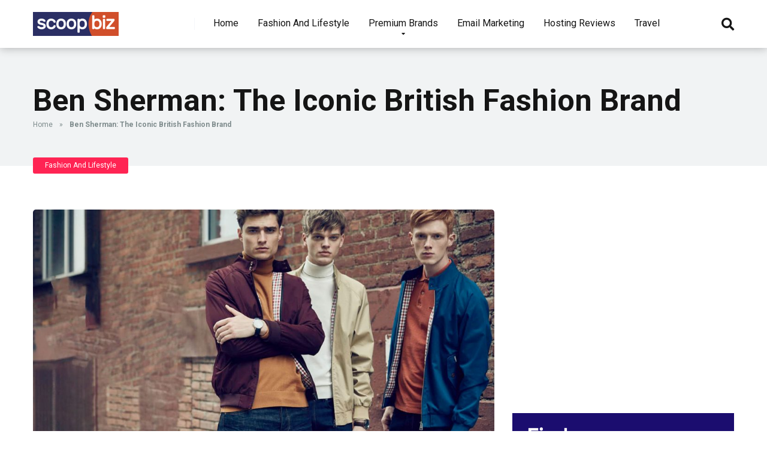

--- FILE ---
content_type: text/html; charset=UTF-8
request_url: https://scoopbiz.com/ben-sherman-the-iconic-british-fashion-brand/
body_size: 21247
content:
<!DOCTYPE html>
<html lang="en-US">
<head>
    <meta charset="UTF-8" />
    <meta http-equiv="X-UA-Compatible" content="IE=edge" />
    <meta name="viewport" id="viewport" content="width=device-width, initial-scale=1.0, maximum-scale=1.0, minimum-scale=1.0, user-scalable=no" />
	<meta name="verify-admitad" content="dcc855d0a2" />
	<meta name='robots' content='index, follow, max-image-preview:large, max-snippet:-1, max-video-preview:-1' />

	<!-- This site is optimized with the Yoast SEO plugin v26.1 - https://yoast.com/wordpress/plugins/seo/ -->
	<title>Ben Sherman: The Iconic British Fashion Brand</title>
	<meta name="description" content="Ben Sherman is a well-established and reputable fashion brand known for its quality clothing and accessories for men." />
	<link rel="canonical" href="https://scoopbiz.com/ben-sherman-the-iconic-british-fashion-brand/" />
	<meta property="og:locale" content="en_US" />
	<meta property="og:type" content="article" />
	<meta property="og:title" content="Ben Sherman: The Iconic British Fashion Brand" />
	<meta property="og:description" content="Ben Sherman is a well-established and reputable fashion brand known for its quality clothing and accessories for men." />
	<meta property="og:url" content="https://scoopbiz.com/ben-sherman-the-iconic-british-fashion-brand/" />
	<meta property="og:site_name" content="scoopbiz.com" />
	<meta property="article:published_time" content="2023-06-23T13:21:57+00:00" />
	<meta property="og:image" content="https://scoopbiz.com/wp-content/uploads/2023/06/ben.jpg" />
	<meta property="og:image:width" content="1200" />
	<meta property="og:image:height" content="650" />
	<meta property="og:image:type" content="image/jpeg" />
	<meta name="author" content="Anshika" />
	<meta name="twitter:card" content="summary_large_image" />
	<meta name="twitter:label1" content="Written by" />
	<meta name="twitter:data1" content="Anshika" />
	<meta name="twitter:label2" content="Est. reading time" />
	<meta name="twitter:data2" content="12 minutes" />
	<script type="application/ld+json" class="yoast-schema-graph">{"@context":"https://schema.org","@graph":[{"@type":"Article","@id":"https://scoopbiz.com/ben-sherman-the-iconic-british-fashion-brand/#article","isPartOf":{"@id":"https://scoopbiz.com/ben-sherman-the-iconic-british-fashion-brand/"},"author":{"name":"Anshika","@id":"https://scoopbiz.com/#/schema/person/bf5a22a52a29ed4a2934d2a31fda90b9"},"headline":"Ben Sherman: The Iconic British Fashion Brand","datePublished":"2023-06-23T13:21:57+00:00","mainEntityOfPage":{"@id":"https://scoopbiz.com/ben-sherman-the-iconic-british-fashion-brand/"},"wordCount":2311,"commentCount":0,"publisher":{"@id":"https://scoopbiz.com/#organization"},"image":{"@id":"https://scoopbiz.com/ben-sherman-the-iconic-british-fashion-brand/#primaryimage"},"thumbnailUrl":"https://scoopbiz.com/wp-content/uploads/2023/06/ben.jpg","keywords":["British-inspired style","Coupon and Deal Websites","Fashion for music lovers","Iconic button-up shirts","Men's fashion","Mod-inspired fashion","Official Website","Online Marketplaces","shirts","Shop the latest collection","social media","Stylish footwear options","Stylish knitwear","Suits and Blazers","Suits and blazers for men"],"articleSection":["Fashion And Lifestyle"],"inLanguage":"en-US"},{"@type":"WebPage","@id":"https://scoopbiz.com/ben-sherman-the-iconic-british-fashion-brand/","url":"https://scoopbiz.com/ben-sherman-the-iconic-british-fashion-brand/","name":"Ben Sherman: The Iconic British Fashion Brand","isPartOf":{"@id":"https://scoopbiz.com/#website"},"primaryImageOfPage":{"@id":"https://scoopbiz.com/ben-sherman-the-iconic-british-fashion-brand/#primaryimage"},"image":{"@id":"https://scoopbiz.com/ben-sherman-the-iconic-british-fashion-brand/#primaryimage"},"thumbnailUrl":"https://scoopbiz.com/wp-content/uploads/2023/06/ben.jpg","datePublished":"2023-06-23T13:21:57+00:00","description":"Ben Sherman is a well-established and reputable fashion brand known for its quality clothing and accessories for men.","breadcrumb":{"@id":"https://scoopbiz.com/ben-sherman-the-iconic-british-fashion-brand/#breadcrumb"},"inLanguage":"en-US","potentialAction":[{"@type":"ReadAction","target":["https://scoopbiz.com/ben-sherman-the-iconic-british-fashion-brand/"]}]},{"@type":"ImageObject","inLanguage":"en-US","@id":"https://scoopbiz.com/ben-sherman-the-iconic-british-fashion-brand/#primaryimage","url":"https://scoopbiz.com/wp-content/uploads/2023/06/ben.jpg","contentUrl":"https://scoopbiz.com/wp-content/uploads/2023/06/ben.jpg","width":1200,"height":650,"caption":"Ben Sherman"},{"@type":"BreadcrumbList","@id":"https://scoopbiz.com/ben-sherman-the-iconic-british-fashion-brand/#breadcrumb","itemListElement":[{"@type":"ListItem","position":1,"name":"Home","item":"https://scoopbiz.com/"},{"@type":"ListItem","position":2,"name":"Ben Sherman: The Iconic British Fashion Brand"}]},{"@type":"WebSite","@id":"https://scoopbiz.com/#website","url":"https://scoopbiz.com/","name":"scoopbiz.com","description":"","publisher":{"@id":"https://scoopbiz.com/#organization"},"potentialAction":[{"@type":"SearchAction","target":{"@type":"EntryPoint","urlTemplate":"https://scoopbiz.com/?s={search_term_string}"},"query-input":{"@type":"PropertyValueSpecification","valueRequired":true,"valueName":"search_term_string"}}],"inLanguage":"en-US"},{"@type":"Organization","@id":"https://scoopbiz.com/#organization","name":"scoopbiz.com","url":"https://scoopbiz.com/","logo":{"@type":"ImageObject","inLanguage":"en-US","@id":"https://scoopbiz.com/#/schema/logo/image/","url":"https://scoopbiz.com/wp-content/uploads/2020/08/cropped-scoopbiz.png","contentUrl":"https://scoopbiz.com/wp-content/uploads/2020/08/cropped-scoopbiz.png","width":300,"height":84,"caption":"scoopbiz.com"},"image":{"@id":"https://scoopbiz.com/#/schema/logo/image/"}},{"@type":"Person","@id":"https://scoopbiz.com/#/schema/person/bf5a22a52a29ed4a2934d2a31fda90b9","name":"Anshika","image":{"@type":"ImageObject","inLanguage":"en-US","@id":"https://scoopbiz.com/#/schema/person/image/","url":"https://secure.gravatar.com/avatar/9f07b54d3970616169e93e8d5fa25a32f5db7300fa25dfcfc693a5eba56453ce?s=96&d=mm&r=g","contentUrl":"https://secure.gravatar.com/avatar/9f07b54d3970616169e93e8d5fa25a32f5db7300fa25dfcfc693a5eba56453ce?s=96&d=mm&r=g","caption":"Anshika"},"url":"https://scoopbiz.com/author/admin/"}]}</script>
	<!-- / Yoast SEO plugin. -->


<link rel='dns-prefetch' href='//fonts.googleapis.com' />
<link rel='dns-prefetch' href='//use.fontawesome.com' />
<link rel="alternate" type="application/rss+xml" title="scoopbiz.com &raquo; Feed" href="https://scoopbiz.com/feed/" />
<link rel="alternate" title="oEmbed (JSON)" type="application/json+oembed" href="https://scoopbiz.com/wp-json/oembed/1.0/embed?url=https%3A%2F%2Fscoopbiz.com%2Fben-sherman-the-iconic-british-fashion-brand%2F" />
<link rel="alternate" title="oEmbed (XML)" type="text/xml+oembed" href="https://scoopbiz.com/wp-json/oembed/1.0/embed?url=https%3A%2F%2Fscoopbiz.com%2Fben-sherman-the-iconic-british-fashion-brand%2F&#038;format=xml" />
<style id='wp-img-auto-sizes-contain-inline-css' type='text/css'>
img:is([sizes=auto i],[sizes^="auto," i]){contain-intrinsic-size:3000px 1500px}
/*# sourceURL=wp-img-auto-sizes-contain-inline-css */
</style>
<style id='wp-emoji-styles-inline-css' type='text/css'>

	img.wp-smiley, img.emoji {
		display: inline !important;
		border: none !important;
		box-shadow: none !important;
		height: 1em !important;
		width: 1em !important;
		margin: 0 0.07em !important;
		vertical-align: -0.1em !important;
		background: none !important;
		padding: 0 !important;
	}
/*# sourceURL=wp-emoji-styles-inline-css */
</style>
<style id='wp-block-library-inline-css' type='text/css'>
:root{--wp-block-synced-color:#7a00df;--wp-block-synced-color--rgb:122,0,223;--wp-bound-block-color:var(--wp-block-synced-color);--wp-editor-canvas-background:#ddd;--wp-admin-theme-color:#007cba;--wp-admin-theme-color--rgb:0,124,186;--wp-admin-theme-color-darker-10:#006ba1;--wp-admin-theme-color-darker-10--rgb:0,107,160.5;--wp-admin-theme-color-darker-20:#005a87;--wp-admin-theme-color-darker-20--rgb:0,90,135;--wp-admin-border-width-focus:2px}@media (min-resolution:192dpi){:root{--wp-admin-border-width-focus:1.5px}}.wp-element-button{cursor:pointer}:root .has-very-light-gray-background-color{background-color:#eee}:root .has-very-dark-gray-background-color{background-color:#313131}:root .has-very-light-gray-color{color:#eee}:root .has-very-dark-gray-color{color:#313131}:root .has-vivid-green-cyan-to-vivid-cyan-blue-gradient-background{background:linear-gradient(135deg,#00d084,#0693e3)}:root .has-purple-crush-gradient-background{background:linear-gradient(135deg,#34e2e4,#4721fb 50%,#ab1dfe)}:root .has-hazy-dawn-gradient-background{background:linear-gradient(135deg,#faaca8,#dad0ec)}:root .has-subdued-olive-gradient-background{background:linear-gradient(135deg,#fafae1,#67a671)}:root .has-atomic-cream-gradient-background{background:linear-gradient(135deg,#fdd79a,#004a59)}:root .has-nightshade-gradient-background{background:linear-gradient(135deg,#330968,#31cdcf)}:root .has-midnight-gradient-background{background:linear-gradient(135deg,#020381,#2874fc)}:root{--wp--preset--font-size--normal:16px;--wp--preset--font-size--huge:42px}.has-regular-font-size{font-size:1em}.has-larger-font-size{font-size:2.625em}.has-normal-font-size{font-size:var(--wp--preset--font-size--normal)}.has-huge-font-size{font-size:var(--wp--preset--font-size--huge)}.has-text-align-center{text-align:center}.has-text-align-left{text-align:left}.has-text-align-right{text-align:right}.has-fit-text{white-space:nowrap!important}#end-resizable-editor-section{display:none}.aligncenter{clear:both}.items-justified-left{justify-content:flex-start}.items-justified-center{justify-content:center}.items-justified-right{justify-content:flex-end}.items-justified-space-between{justify-content:space-between}.screen-reader-text{border:0;clip-path:inset(50%);height:1px;margin:-1px;overflow:hidden;padding:0;position:absolute;width:1px;word-wrap:normal!important}.screen-reader-text:focus{background-color:#ddd;clip-path:none;color:#444;display:block;font-size:1em;height:auto;left:5px;line-height:normal;padding:15px 23px 14px;text-decoration:none;top:5px;width:auto;z-index:100000}html :where(.has-border-color){border-style:solid}html :where([style*=border-top-color]){border-top-style:solid}html :where([style*=border-right-color]){border-right-style:solid}html :where([style*=border-bottom-color]){border-bottom-style:solid}html :where([style*=border-left-color]){border-left-style:solid}html :where([style*=border-width]){border-style:solid}html :where([style*=border-top-width]){border-top-style:solid}html :where([style*=border-right-width]){border-right-style:solid}html :where([style*=border-bottom-width]){border-bottom-style:solid}html :where([style*=border-left-width]){border-left-style:solid}html :where(img[class*=wp-image-]){height:auto;max-width:100%}:where(figure){margin:0 0 1em}html :where(.is-position-sticky){--wp-admin--admin-bar--position-offset:var(--wp-admin--admin-bar--height,0px)}@media screen and (max-width:600px){html :where(.is-position-sticky){--wp-admin--admin-bar--position-offset:0px}}

/*# sourceURL=wp-block-library-inline-css */
</style><style id='global-styles-inline-css' type='text/css'>
:root{--wp--preset--aspect-ratio--square: 1;--wp--preset--aspect-ratio--4-3: 4/3;--wp--preset--aspect-ratio--3-4: 3/4;--wp--preset--aspect-ratio--3-2: 3/2;--wp--preset--aspect-ratio--2-3: 2/3;--wp--preset--aspect-ratio--16-9: 16/9;--wp--preset--aspect-ratio--9-16: 9/16;--wp--preset--color--black: #000000;--wp--preset--color--cyan-bluish-gray: #abb8c3;--wp--preset--color--white: #ffffff;--wp--preset--color--pale-pink: #f78da7;--wp--preset--color--vivid-red: #cf2e2e;--wp--preset--color--luminous-vivid-orange: #ff6900;--wp--preset--color--luminous-vivid-amber: #fcb900;--wp--preset--color--light-green-cyan: #7bdcb5;--wp--preset--color--vivid-green-cyan: #00d084;--wp--preset--color--pale-cyan-blue: #8ed1fc;--wp--preset--color--vivid-cyan-blue: #0693e3;--wp--preset--color--vivid-purple: #9b51e0;--wp--preset--color--mercury-main: #be2edd;--wp--preset--color--mercury-second: #ff2453;--wp--preset--color--mercury-white: #fff;--wp--preset--color--mercury-gray: #263238;--wp--preset--color--mercury-emerald: #2edd6c;--wp--preset--color--mercury-alizarin: #e74c3c;--wp--preset--color--mercury-wisteria: #8e44ad;--wp--preset--color--mercury-peter-river: #3498db;--wp--preset--color--mercury-clouds: #ecf0f1;--wp--preset--gradient--vivid-cyan-blue-to-vivid-purple: linear-gradient(135deg,rgb(6,147,227) 0%,rgb(155,81,224) 100%);--wp--preset--gradient--light-green-cyan-to-vivid-green-cyan: linear-gradient(135deg,rgb(122,220,180) 0%,rgb(0,208,130) 100%);--wp--preset--gradient--luminous-vivid-amber-to-luminous-vivid-orange: linear-gradient(135deg,rgb(252,185,0) 0%,rgb(255,105,0) 100%);--wp--preset--gradient--luminous-vivid-orange-to-vivid-red: linear-gradient(135deg,rgb(255,105,0) 0%,rgb(207,46,46) 100%);--wp--preset--gradient--very-light-gray-to-cyan-bluish-gray: linear-gradient(135deg,rgb(238,238,238) 0%,rgb(169,184,195) 100%);--wp--preset--gradient--cool-to-warm-spectrum: linear-gradient(135deg,rgb(74,234,220) 0%,rgb(151,120,209) 20%,rgb(207,42,186) 40%,rgb(238,44,130) 60%,rgb(251,105,98) 80%,rgb(254,248,76) 100%);--wp--preset--gradient--blush-light-purple: linear-gradient(135deg,rgb(255,206,236) 0%,rgb(152,150,240) 100%);--wp--preset--gradient--blush-bordeaux: linear-gradient(135deg,rgb(254,205,165) 0%,rgb(254,45,45) 50%,rgb(107,0,62) 100%);--wp--preset--gradient--luminous-dusk: linear-gradient(135deg,rgb(255,203,112) 0%,rgb(199,81,192) 50%,rgb(65,88,208) 100%);--wp--preset--gradient--pale-ocean: linear-gradient(135deg,rgb(255,245,203) 0%,rgb(182,227,212) 50%,rgb(51,167,181) 100%);--wp--preset--gradient--electric-grass: linear-gradient(135deg,rgb(202,248,128) 0%,rgb(113,206,126) 100%);--wp--preset--gradient--midnight: linear-gradient(135deg,rgb(2,3,129) 0%,rgb(40,116,252) 100%);--wp--preset--font-size--small: 13px;--wp--preset--font-size--medium: 20px;--wp--preset--font-size--large: 36px;--wp--preset--font-size--x-large: 42px;--wp--preset--spacing--20: 0.44rem;--wp--preset--spacing--30: 0.67rem;--wp--preset--spacing--40: 1rem;--wp--preset--spacing--50: 1.5rem;--wp--preset--spacing--60: 2.25rem;--wp--preset--spacing--70: 3.38rem;--wp--preset--spacing--80: 5.06rem;--wp--preset--shadow--natural: 6px 6px 9px rgba(0, 0, 0, 0.2);--wp--preset--shadow--deep: 12px 12px 50px rgba(0, 0, 0, 0.4);--wp--preset--shadow--sharp: 6px 6px 0px rgba(0, 0, 0, 0.2);--wp--preset--shadow--outlined: 6px 6px 0px -3px rgb(255, 255, 255), 6px 6px rgb(0, 0, 0);--wp--preset--shadow--crisp: 6px 6px 0px rgb(0, 0, 0);}:where(.is-layout-flex){gap: 0.5em;}:where(.is-layout-grid){gap: 0.5em;}body .is-layout-flex{display: flex;}.is-layout-flex{flex-wrap: wrap;align-items: center;}.is-layout-flex > :is(*, div){margin: 0;}body .is-layout-grid{display: grid;}.is-layout-grid > :is(*, div){margin: 0;}:where(.wp-block-columns.is-layout-flex){gap: 2em;}:where(.wp-block-columns.is-layout-grid){gap: 2em;}:where(.wp-block-post-template.is-layout-flex){gap: 1.25em;}:where(.wp-block-post-template.is-layout-grid){gap: 1.25em;}.has-black-color{color: var(--wp--preset--color--black) !important;}.has-cyan-bluish-gray-color{color: var(--wp--preset--color--cyan-bluish-gray) !important;}.has-white-color{color: var(--wp--preset--color--white) !important;}.has-pale-pink-color{color: var(--wp--preset--color--pale-pink) !important;}.has-vivid-red-color{color: var(--wp--preset--color--vivid-red) !important;}.has-luminous-vivid-orange-color{color: var(--wp--preset--color--luminous-vivid-orange) !important;}.has-luminous-vivid-amber-color{color: var(--wp--preset--color--luminous-vivid-amber) !important;}.has-light-green-cyan-color{color: var(--wp--preset--color--light-green-cyan) !important;}.has-vivid-green-cyan-color{color: var(--wp--preset--color--vivid-green-cyan) !important;}.has-pale-cyan-blue-color{color: var(--wp--preset--color--pale-cyan-blue) !important;}.has-vivid-cyan-blue-color{color: var(--wp--preset--color--vivid-cyan-blue) !important;}.has-vivid-purple-color{color: var(--wp--preset--color--vivid-purple) !important;}.has-black-background-color{background-color: var(--wp--preset--color--black) !important;}.has-cyan-bluish-gray-background-color{background-color: var(--wp--preset--color--cyan-bluish-gray) !important;}.has-white-background-color{background-color: var(--wp--preset--color--white) !important;}.has-pale-pink-background-color{background-color: var(--wp--preset--color--pale-pink) !important;}.has-vivid-red-background-color{background-color: var(--wp--preset--color--vivid-red) !important;}.has-luminous-vivid-orange-background-color{background-color: var(--wp--preset--color--luminous-vivid-orange) !important;}.has-luminous-vivid-amber-background-color{background-color: var(--wp--preset--color--luminous-vivid-amber) !important;}.has-light-green-cyan-background-color{background-color: var(--wp--preset--color--light-green-cyan) !important;}.has-vivid-green-cyan-background-color{background-color: var(--wp--preset--color--vivid-green-cyan) !important;}.has-pale-cyan-blue-background-color{background-color: var(--wp--preset--color--pale-cyan-blue) !important;}.has-vivid-cyan-blue-background-color{background-color: var(--wp--preset--color--vivid-cyan-blue) !important;}.has-vivid-purple-background-color{background-color: var(--wp--preset--color--vivid-purple) !important;}.has-black-border-color{border-color: var(--wp--preset--color--black) !important;}.has-cyan-bluish-gray-border-color{border-color: var(--wp--preset--color--cyan-bluish-gray) !important;}.has-white-border-color{border-color: var(--wp--preset--color--white) !important;}.has-pale-pink-border-color{border-color: var(--wp--preset--color--pale-pink) !important;}.has-vivid-red-border-color{border-color: var(--wp--preset--color--vivid-red) !important;}.has-luminous-vivid-orange-border-color{border-color: var(--wp--preset--color--luminous-vivid-orange) !important;}.has-luminous-vivid-amber-border-color{border-color: var(--wp--preset--color--luminous-vivid-amber) !important;}.has-light-green-cyan-border-color{border-color: var(--wp--preset--color--light-green-cyan) !important;}.has-vivid-green-cyan-border-color{border-color: var(--wp--preset--color--vivid-green-cyan) !important;}.has-pale-cyan-blue-border-color{border-color: var(--wp--preset--color--pale-cyan-blue) !important;}.has-vivid-cyan-blue-border-color{border-color: var(--wp--preset--color--vivid-cyan-blue) !important;}.has-vivid-purple-border-color{border-color: var(--wp--preset--color--vivid-purple) !important;}.has-vivid-cyan-blue-to-vivid-purple-gradient-background{background: var(--wp--preset--gradient--vivid-cyan-blue-to-vivid-purple) !important;}.has-light-green-cyan-to-vivid-green-cyan-gradient-background{background: var(--wp--preset--gradient--light-green-cyan-to-vivid-green-cyan) !important;}.has-luminous-vivid-amber-to-luminous-vivid-orange-gradient-background{background: var(--wp--preset--gradient--luminous-vivid-amber-to-luminous-vivid-orange) !important;}.has-luminous-vivid-orange-to-vivid-red-gradient-background{background: var(--wp--preset--gradient--luminous-vivid-orange-to-vivid-red) !important;}.has-very-light-gray-to-cyan-bluish-gray-gradient-background{background: var(--wp--preset--gradient--very-light-gray-to-cyan-bluish-gray) !important;}.has-cool-to-warm-spectrum-gradient-background{background: var(--wp--preset--gradient--cool-to-warm-spectrum) !important;}.has-blush-light-purple-gradient-background{background: var(--wp--preset--gradient--blush-light-purple) !important;}.has-blush-bordeaux-gradient-background{background: var(--wp--preset--gradient--blush-bordeaux) !important;}.has-luminous-dusk-gradient-background{background: var(--wp--preset--gradient--luminous-dusk) !important;}.has-pale-ocean-gradient-background{background: var(--wp--preset--gradient--pale-ocean) !important;}.has-electric-grass-gradient-background{background: var(--wp--preset--gradient--electric-grass) !important;}.has-midnight-gradient-background{background: var(--wp--preset--gradient--midnight) !important;}.has-small-font-size{font-size: var(--wp--preset--font-size--small) !important;}.has-medium-font-size{font-size: var(--wp--preset--font-size--medium) !important;}.has-large-font-size{font-size: var(--wp--preset--font-size--large) !important;}.has-x-large-font-size{font-size: var(--wp--preset--font-size--x-large) !important;}
/*# sourceURL=global-styles-inline-css */
</style>

<style id='classic-theme-styles-inline-css' type='text/css'>
/*! This file is auto-generated */
.wp-block-button__link{color:#fff;background-color:#32373c;border-radius:9999px;box-shadow:none;text-decoration:none;padding:calc(.667em + 2px) calc(1.333em + 2px);font-size:1.125em}.wp-block-file__button{background:#32373c;color:#fff;text-decoration:none}
/*# sourceURL=/wp-includes/css/classic-themes.min.css */
</style>
<link rel='stylesheet' id='contact-form-7-css' href='https://scoopbiz.com/wp-content/plugins/contact-form-7/includes/css/styles.css?ver=6.1.2' type='text/css' media='all' />
<link rel='stylesheet' id='mercury-fonts-css' href='//fonts.googleapis.com/css?family=Roboto%3A300%2C400%2C700%2C900&#038;ver=3.6.1' type='text/css' media='all' />
<link rel='stylesheet' id='font-awesome-free-css' href='//use.fontawesome.com/releases/v5.12.0/css/all.css?ver=5.12.0' type='text/css' media='all' />
<link rel='stylesheet' id='owl-carousel-css' href='https://scoopbiz.com/wp-content/themes/scoopbiz/css/owl.carousel.min.css?ver=2.3.4' type='text/css' media='all' />
<link rel='stylesheet' id='owl-carousel-animate-css' href='https://scoopbiz.com/wp-content/themes/scoopbiz/css/animate.css?ver=2.3.4' type='text/css' media='all' />
<link rel='stylesheet' id='mercury-style-css' href='https://scoopbiz.com/wp-content/themes/scoopbiz/style.css?ver=3.6.1' type='text/css' media='all' />
<style id='mercury-style-inline-css' type='text/css'>


/* Main Color */

.has-mercury-main-color,
.home-page .textwidget a:hover,
.space-header-2-top-soc a:hover,
.space-header-menu ul.main-menu li a:hover,
.space-header-menu ul.main-menu li:hover a,
.space-header-2-nav ul.main-menu li a:hover,
.space-header-2-nav ul.main-menu li:hover a,
.space-page-content a:hover,
.space-pros-cons ul li a:hover,
.space-pros-cons ol li a:hover,
.space-companies-2-archive-item-desc a:hover,
.space-casinos-3-archive-item-terms-ins a:hover,
.space-casinos-7-archive-item-terms a:hover,
.space-casinos-8-archive-item-terms a:hover,
.space-comments-form-box p.comment-notes span.required,
form.comment-form p.comment-notes span.required {
	color: #be2edd;
}

input[type="submit"],
.has-mercury-main-background-color,
.space-block-title span:after,
.space-widget-title span:after,
.space-companies-archive-item-button a,
.space-companies-sidebar-item-button a,
.space-casinos-3-archive-item-count,
.space-games-archive-item-button a,
.space-games-sidebar-item-button a,
.space-aces-single-bonus-info-button-ins a,
.space-bonuses-archive-item-button a,
.home-page .widget_mc4wp_form_widget .space-widget-title::after,
.space-content-section .widget_mc4wp_form_widget .space-widget-title::after {
	background-color: #be2edd;
}

.space-header-menu ul.main-menu li a:hover,
.space-header-menu ul.main-menu li:hover a,
.space-header-2-nav ul.main-menu li a:hover,
.space-header-2-nav ul.main-menu li:hover a {
	border-bottom: 2px solid #be2edd;
}
.space-header-2-top-soc a:hover {
	border: 1px solid #be2edd;
}

/* Second Color */

.has-mercury-second-color,
.space-page-content a,
.space-pros-cons ul li a,
.space-pros-cons ol li a,
.space-page-content ul li:before,
.home-page .textwidget ul li:before,
.space-widget ul li a:hover,
.home-page .textwidget a,
#recentcomments li a:hover,
#recentcomments li span.comment-author-link a:hover,
h3.comment-reply-title small a,
.space-companies-sidebar-2-item-desc a,
.space-companies-sidebar-item-title p a,
.space-companies-archive-item-short-desc a,
.space-companies-2-archive-item-desc a,
.space-casinos-3-archive-item-terms-ins a,
.space-casinos-7-archive-item-terms a,
.space-casinos-8-archive-item-terms a,
.space-casino-content-info a,
.space-casino-style-2-calltoaction-text-ins a,
.space-casino-details-item-title span,
.space-casino-style-2-ratings-all-item-value i,
.space-casino-style-2-calltoaction-text-ins a,
.space-casino-content-short-desc a,
.space-casino-header-short-desc a,
.space-casino-content-rating-stars i,
.space-casino-content-rating-overall .star-rating .star,
.space-companies-archive-item-rating .star-rating .star,
.space-casino-content-logo-stars i,
.space-casino-content-logo-stars .star-rating .star,
.space-companies-2-archive-item-rating .star-rating .star,
.space-casinos-3-archive-item-rating-box .star-rating .star,
.space-casinos-4-archive-item-title .star-rating .star,
.space-companies-sidebar-2-item-rating .star-rating .star,
.space-comments-list-item-date a.comment-reply-link,
.space-categories-list-box ul li a,
.space-news-10-item-category a,
.small .space-news-11-item-category a,
#scrolltop,
.widget_mc4wp_form_widget .mc4wp-response a,
.space-header-height.dark .space-header-menu ul.main-menu li a:hover,
.space-header-height.dark .space-header-menu ul.main-menu li:hover a,
.space-header-2-height.dark .space-header-2-nav ul.main-menu li a:hover,
.space-header-2-height.dark .space-header-2-nav ul.main-menu li:hover a,
.space-header-2-height.dark .space-header-2-top-soc a:hover,
.space-casino-header-logo-rating i {
	color: #ff2453;
}

.space-title-box-category a,
.has-mercury-second-background-color,
.space-casino-details-item-links a:hover,
.space-news-2-small-item-img-category a,
.space-news-2-item-big-box-category span,
.space-block-title span:before,
.space-widget-title span:before,
.space-news-4-item.small-news-block .space-news-4-item-img-category a,
.space-news-4-item.big-news-block .space-news-4-item-top-category span,
.space-news-6-item-top-category span,
.space-news-7-item-category span,
.space-news-3-item-img-category a,
.space-news-8-item-title-category span,
.space-news-9-item-info-category span,
.space-archive-loop-item-img-category a,
.space-casinos-3-archive-item:first-child .space-casinos-3-archive-item-count,
.space-single-bonus.space-dark-style .space-aces-single-bonus-info-button-ins a,
.space-bonuses-archive-item.space-dark-style .space-bonuses-archive-item-button a,
nav.pagination a,
nav.comments-pagination a,
nav.pagination-post a span.page-number,
.widget_tag_cloud a,
.space-footer-top-age span.age-limit,
.space-footer-top-soc a:hover,
.home-page .widget_mc4wp_form_widget .mc4wp-form-fields .space-subscribe-filds button,
.space-content-section .widget_mc4wp_form_widget .mc4wp-form-fields .space-subscribe-filds button {
	background-color: #ff2453;
}

.space-footer-top-soc a:hover,
.space-header-2-height.dark .space-header-2-top-soc a:hover,
.space-categories-list-box ul li a {
	border: 1px solid #ff2453;
}

.space-header-height.dark .space-header-menu ul.main-menu li a:hover,
.space-header-height.dark .space-header-menu ul.main-menu li:hover a,
.space-header-2-height.dark .space-header-2-nav ul.main-menu li a:hover,
.space-header-2-height.dark .space-header-2-nav ul.main-menu li:hover a {
	border-bottom: 2px solid #ff2453;
}

/* Stars Color */

.star,
.fa-star {
	color: #ffd32a!important;
}

.space-rating-star-background {
	background-color: #ffd32a;
}

/* Custom header layout colors */

/* --- Header #1 Style --- */

.space-header-height .space-header-wrap {
	background-color: #ffffff;
}
.space-header-height .space-header-top,
.space-header-height .space-header-logo-ins:after {
	background-color: #f5f6fa;
}
.space-header-height .space-header-top-soc a,
.space-header-height .space-header-top-menu ul li a {
	color: #7f8c8d;
}
.space-header-height .space-header-top-soc a:hover ,
.space-header-height .space-header-top-menu ul li a:hover {
	color: #151515;
}
.space-header-height .space-header-logo a {
	color: #2d3436;
}
.space-header-height .space-header-logo span {
	color: #7f8c8d;
}
.space-header-height .space-header-menu ul.main-menu li,
.space-header-height .space-header-menu ul.main-menu li a,
.space-header-height .space-header-search {
	color: #151515;
}
.space-header-height .space-mobile-menu-icon div {
	background-color: #151515;
}
.space-header-height .space-header-menu ul.main-menu li a:hover,
.space-header-height .space-header-menu ul.main-menu li:hover a {
	color: #be2edd;
	border-bottom: 2px solid #be2edd;
}

.space-header-height .space-header-menu ul.main-menu li ul.sub-menu {
	background-color: #ffffff;
}

.space-header-height .space-header-menu ul.main-menu li ul.sub-menu li.menu-item-has-children:after,
.space-header-height .space-header-menu ul.main-menu li ul.sub-menu li a {
	color: #34495e;
	border-bottom: 1px solid transparent;
}
.space-header-height .space-header-menu ul.main-menu li ul.sub-menu li a:hover {
	border-bottom: 1px solid transparent;
	color: #b2bec3;
	text-decoration: none;
}

/* --- Header #2 Style --- */

.space-header-2-height .space-header-2-wrap,
.space-header-2-height .space-header-2-wrap.fixed .space-header-2-nav {
	background-color: #ffffff;
}
.space-header-2-height .space-header-2-top-ins {
	border-bottom: 1px solid #f5f6fa;
}
.space-header-2-height .space-header-2-top-soc a,
.space-header-2-height .space-header-search {
	color: #7f8c8d;
}
.space-header-2-height .space-header-2-top-soc a {
	border: 1px solid #7f8c8d;
}
.space-header-2-height .space-mobile-menu-icon div {
	background-color: #7f8c8d;
}
.space-header-2-height .space-header-2-top-soc a:hover {
	color: #151515;
	border: 1px solid #151515;
}
.space-header-2-height .space-header-2-top-logo a {
	color: #2d3436;
}
.space-header-2-height .space-header-2-top-logo span {
	color: #7f8c8d;
}
.space-header-2-height .space-header-2-nav ul.main-menu li,
.space-header-2-height .space-header-2-nav ul.main-menu li a {
	color: #151515;
}
.space-header-2-height .space-header-2-nav ul.main-menu li a:hover,
.space-header-2-height .space-header-2-nav ul.main-menu li:hover a {
	color: #be2edd;
	border-bottom: 2px solid #be2edd;
}
.space-header-2-height .space-header-2-nav ul.main-menu li ul.sub-menu {
	background-color: #ffffff;
}
.space-header-2-height .space-header-2-nav ul.main-menu li ul.sub-menu li a,
.space-header-2-height .space-header-2-nav ul.main-menu li ul.sub-menu li.menu-item-has-children:after {
	color: #34495e;
	border-bottom: 1px solid transparent;
}
.space-header-2-height .space-header-2-nav ul.main-menu li ul.sub-menu li a:hover {
	border-bottom: 1px solid transparent;
	color: #b2bec3;
	text-decoration: none;
}

/* --- Mobile Menu Style --- */

.space-mobile-menu .space-mobile-menu-block {
	background-color: #ffffff;
}
.space-mobile-menu .space-mobile-menu-copy {
	border-top: 1px solid #f5f6fa;
}
.space-mobile-menu .space-mobile-menu-copy {
	color: #7f8c8d;
}
.space-mobile-menu .space-mobile-menu-copy a {
	color: #7f8c8d;
}
.space-mobile-menu .space-mobile-menu-copy a:hover {
	color: #151515;
}
.space-mobile-menu .space-mobile-menu-header a {
	color: #2d3436;
}
.space-mobile-menu .space-mobile-menu-header span {
	color: #7f8c8d;
}
.space-mobile-menu .space-mobile-menu-list ul li {
	color: #151515;
}
.space-mobile-menu .space-mobile-menu-list ul li a {
	color: #151515;
}
.space-mobile-menu .space-close-icon .to-right,
.space-mobile-menu .space-close-icon .to-left {
	background-color: #151515;
}

/* --- New - Label for the main menu items --- */

ul.main-menu > li.new > a:before,
.space-mobile-menu-list > ul > li.new:before {
	content: "New";
    color: #ffffff;
    background-color: #4cd137;
}

/* --- Best - Label for the main menu items --- */

ul.main-menu > li.best > a:before,
.space-mobile-menu-list > ul > li.best:before {
	content: "Best";
    color: #151515;
    background-color: #f0ff00;
}

/* --- Top - Label for the main menu items --- */

ul.main-menu > li.top > a:before,
.space-mobile-menu-list > ul > li.top:before {
	content: "Top";
    color: #ffffff;
    background-color: #f22613;
}

/* --- Fair - Label for the main menu items --- */

ul.main-menu > li.fair > a:before,
.space-mobile-menu-list > ul > li.fair:before {
	content: "Fair";
    color: #ffffff;
    background-color: #8c14fc;
}

/* Play Now - The button color */

.space-casino-content-button a,
.space-game-content-button a,
.space-casinos-3-archive-item-button-ins a,
.space-casinos-4-archive-item-button-two-ins a,
.space-shortcode-wrap .space-casinos-3-archive-item-button-ins a,
.space-shortcode-wrap .space-casinos-4-archive-item-button-two-ins a {
    color: #ffffff !important;
    background-color: #d1502a !important;
}

.space-casino-content-button a:hover,
.space-game-content-button a:hover,
.space-casinos-3-archive-item-button-ins a:hover,
.space-casinos-4-archive-item-button-two-ins a:hover {
    box-shadow: 0px 0px 15px 0px rgba(209,80,42, 0.55) !important;
}

.space-casino-header-button a.space-style-2-button,
.space-casino-style-2-calltoaction-button-ins a.space-calltoaction-button,
.space-style-3-casino-header-button a.space-style-3-button,
.space-casinos-7-archive-item-button-two a,
.space-casinos-8-archive-item-button-two a,
.space-casino-float-bar-button-wrap a {
    color: #ffffff !important;
    background-color: #d1502a !important;
    box-shadow: 0px 5px 15px 0px rgba(209,80,42, 0.55) !important;
}
.space-casino-header-button a.space-style-2-button:hover,
.space-casino-style-2-calltoaction-button-ins a.space-calltoaction-button:hover,
.space-style-3-casino-header-button a.space-style-3-button:hover,
.space-casinos-7-archive-item-button-two a:hover,
.space-casinos-8-archive-item-button-two a:hover,
.space-casino-float-bar-button-wrap a:hover {
    box-shadow: 0px 5px 15px 0px rgba(209,80,42, 0) !important;
}

.space-casinos-5-archive-item-button1 a,
.space-casinos-6-archive-item-button1 a,
.space-games-2-archive-item-button1 a,
.space-games-3-archive-item-button1 a {
    color: #ffffff !important;
    background-color: #d1502a !important;
    box-shadow: 0px 10px 15px 0px rgba(209,80,42, 0.5) !important;
}
.space-casinos-5-archive-item-button1 a:hover,
.space-casinos-6-archive-item-button1 a:hover,
.space-games-2-archive-item-button1 a:hover,
.space-games-3-archive-item-button1 a:hover {
    box-shadow: 0px 10px 15px 0px rgba(209,80,42, 0) !important;
}

/* Read Review - The button color */

.space-casinos-3-archive-item-button-ins a:last-child,
.space-casinos-4-archive-item-button-one-ins a,
.space-shortcode-wrap .space-casinos-4-archive-item-button-one-ins a {
    color: #ffffff !important;
    background-color: #2b2f64 !important;
}

.space-casinos-3-archive-item-button-ins a:last-child:hover,
.space-casinos-4-archive-item-button-one-ins a:hover {
    box-shadow: 0px 0px 15px 0px rgba(43,47,100, 0.55) !important;
}
/*# sourceURL=mercury-style-inline-css */
</style>
<link rel='stylesheet' id='mercury-media-css' href='https://scoopbiz.com/wp-content/themes/scoopbiz/css/media.css?ver=3.6.1' type='text/css' media='all' />
<script type="text/javascript" src="https://scoopbiz.com/wp-includes/js/jquery/jquery.min.js?ver=3.7.1" id="jquery-core-js"></script>
<script type="text/javascript" src="https://scoopbiz.com/wp-includes/js/jquery/jquery-migrate.min.js?ver=3.4.1" id="jquery-migrate-js"></script>
<link rel="https://api.w.org/" href="https://scoopbiz.com/wp-json/" /><link rel="alternate" title="JSON" type="application/json" href="https://scoopbiz.com/wp-json/wp/v2/posts/14128" /><link rel='shortlink' href='https://scoopbiz.com/?p=14128' />
<meta name="theme-color" content="#f5f6fa" />
<meta name="msapplication-navbutton-color" content="#f5f6fa" /> 
<meta name="apple-mobile-web-app-status-bar-style" content="#f5f6fa" />
<link rel="icon" href="https://scoopbiz.com/wp-content/uploads/2021/01/scoopbiz-32x32.png" sizes="32x32" />
<link rel="icon" href="https://scoopbiz.com/wp-content/uploads/2021/01/scoopbiz.png" sizes="192x192" />
<link rel="apple-touch-icon" href="https://scoopbiz.com/wp-content/uploads/2021/01/scoopbiz.png" />
<meta name="msapplication-TileImage" content="https://scoopbiz.com/wp-content/uploads/2021/01/scoopbiz.png" />
				<style type="text/css" id="c4wp-checkout-css">
					.woocommerce-checkout .c4wp_captcha_field {
						margin-bottom: 10px;
						margin-top: 15px;
						position: relative;
						display: inline-block;
					}
				</style>
								<style type="text/css" id="c4wp-lp-form-css">
					.login-action-lostpassword.login form.shake {
						animation: none;
						animation-iteration-count: 0;
						transform: none !important;
					}
				</style>
							<style type="text/css" id="c4wp-v3-lp-form-css">
				.login #login, .login #lostpasswordform {
					min-width: 350px !important;
				}
				.wpforms-field-c4wp iframe {
					width: 100% !important;
				}
			</style>
				<!-- Global site tag (gtag.js) - Google Analytics -->
  <meta name="google-site-verification" content="1OMZEi1DoSPOKue5CwcSZxcQH9HEz8i3JQSXouGy2IU" />
	<meta name="agd-partner-manual-verification" />
	<meta name="1930fe21aabbb11" content="4e8a2f4fa94b78f562c99b0089dea8e5" />
	<meta name='impact-site-verification' value='1491349837'>
<script async src="https://www.googletagmanager.com/gtag/js?id=UA-206618153-1"></script>
<script>
  window.dataLayer = window.dataLayer || [];
  function gtag(){dataLayer.push(arguments);}
  gtag('js', new Date());

  gtag('config', 'UA-206618153-1');
</script>
<meta name="facebook-domain-verification" content="71482xicrov72ph6j3ii705hku0lr2" />
<!-- Facebook Pixel Code -->
<script>
  !function(f,b,e,v,n,t,s)
  {if(f.fbq)return;n=f.fbq=function(){n.callMethod?
  n.callMethod.apply(n,arguments):n.queue.push(arguments)};
  if(!f._fbq)f._fbq=n;n.push=n;n.loaded=!0;n.version='2.0';
  n.queue=[];t=b.createElement(e);t.async=!0;
  t.src=v;s=b.getElementsByTagName(e)[0];
  s.parentNode.insertBefore(t,s)}(window, document,'script',
  'https://connect.facebook.net/en_US/fbevents.js');
  fbq('init', '2927693254136838');
  fbq('track', 'PageView');
</script>
<noscript><img height="1" width="1" style="display:none"
  src="https://www.facebook.com/tr?id=2927693254136838&ev=PageView&noscript=1"
/></noscript>
<!-- End Facebook Pixel Code -->
	<script data-ad-client="ca-pub-7141821337300307" async src="https://pagead2.googlesyndication.com/pagead/js/adsbygoogle.js"></script>
	<script async src="https://pagead2.googlesyndication.com/pagead/js/adsbygoogle.js?client=ca-pub-5396795404584965"
     crossorigin="anonymous"></script>
  <script async custom-element="amp-skimlinks" src="https://cdn.ampproject.org/v0/amp-skimlinks-0.1.js"></script>
	<meta name="fo-verify" content="926107d7-abb0-4f8c-bc89-c1c746c74135">
  <meta name='webgains-site-verification' content='l7k5yiv0' />
	<!-- Bidvertiser2085373 -->
	<meta name="lhverifycode" content="32dc01246faccb7f5b3cad5016dd5033" />
  <meta name="linkbuxverifycode" content="32dc01246faccb7f5b3cad5016dd5033" />
	<meta name="partnerboostverifycode" content="32dc01246faccb7f5b3cad5016dd5033">
	<script type='text/javascript'>
(function () { 
var scriptProto = 'https:' == document.location.protocol ? 'https://' : 'http://'; 
var script = document.createElement('script');
script.type = 'text/javascript';
script.async = true;
script.src = scriptProto+'js.srvtrck.com/v1/js?api_key=8e202a4739238679565a38ffdbfb340f&site_id=9c98ddcaf13b473ab3504d217fb2e1f0';
(document.getElementsByTagName('head')[0] || document.body).appendChild(script); 
})();
</script>
</head>
<body ontouchstart class="wp-singular post-template-default single single-post postid-14128 single-format-standard wp-custom-logo wp-theme-scoopbiz">
  <amp-skimlinks layout="nodisplay" publisher-code="205591X1684802"></amp-skimlinks>
<div class="space-box relative">

<!-- Header Start -->

<div class="space-header-height relative ">
	<div class="space-header-wrap space-header-float relative">
				<div class="space-header relative">
			<div class="space-header-ins space-wrapper relative">
				<div class="space-header-logo box-25 left relative">
					<div class="space-header-logo-ins relative">
						<a href="https://scoopbiz.com/" title="scoopbiz.com"><img src="https://scoopbiz.com/wp-content/uploads/2020/08/cropped-scoopbiz-143x40.png" alt="scoopbiz.com"></a>					</div>
				</div>
				<div class="space-header-menu box-75 left relative">
					<ul id="menu-home" class="main-menu"><li id="menu-item-767" class="menu-item menu-item-type-post_type menu-item-object-page menu-item-home menu-item-767"><a href="https://scoopbiz.com/">Home</a></li>
<li id="menu-item-14489" class="menu-item menu-item-type-taxonomy menu-item-object-category current-post-ancestor current-menu-parent current-post-parent menu-item-14489"><a href="https://scoopbiz.com/category/fashion-and-lifestyle/">Fashion And Lifestyle</a></li>
<li id="menu-item-2370" class="menu-item menu-item-type-custom menu-item-object-custom menu-item-has-children menu-item-2370"><a>Premium Brands</a>
<ul class="sub-menu">
	<li id="menu-item-2373" class="menu-item menu-item-type-taxonomy menu-item-object-casino-category menu-item-2373"><a href="https://scoopbiz.com/brand/hanna-andersson/">Hanna Andersson</a></li>
	<li id="menu-item-8767" class="menu-item menu-item-type-taxonomy menu-item-object-casino-category menu-item-8767"><a href="https://scoopbiz.com/brand/helly-hansen/">Helly Hansen</a></li>
	<li id="menu-item-3654" class="menu-item menu-item-type-taxonomy menu-item-object-casino-category menu-item-3654"><a href="https://scoopbiz.com/brand/allbirds/">Allbirds</a></li>
	<li id="menu-item-9809" class="menu-item menu-item-type-taxonomy menu-item-object-casino-category menu-item-9809"><a href="https://scoopbiz.com/brand/harry-rosen/">Harry Rosen</a></li>
	<li id="menu-item-4408" class="menu-item menu-item-type-taxonomy menu-item-object-casino-category menu-item-4408"><a href="https://scoopbiz.com/brand/new-york-company/">New York &amp; Company</a></li>
	<li id="menu-item-3353" class="menu-item menu-item-type-taxonomy menu-item-object-casino-category menu-item-3353"><a href="https://scoopbiz.com/brand/t-j-maxx/">T.J. Maxx</a></li>
	<li id="menu-item-8948" class="menu-item menu-item-type-taxonomy menu-item-object-casino-category menu-item-8948"><a href="https://scoopbiz.com/brand/sports-direct/">Sports Direct</a></li>
	<li id="menu-item-3243" class="menu-item menu-item-type-taxonomy menu-item-object-casino-category menu-item-3243"><a href="https://scoopbiz.com/brand/rothys/">Rothys</a></li>
	<li id="menu-item-10057" class="menu-item menu-item-type-taxonomy menu-item-object-casino-category menu-item-10057"><a href="https://scoopbiz.com/brand/merrell/">Merrell</a></li>
	<li id="menu-item-8975" class="menu-item menu-item-type-taxonomy menu-item-object-casino-category menu-item-8975"><a href="https://scoopbiz.com/brand/boxed/">Boxed</a></li>
	<li id="menu-item-9183" class="menu-item menu-item-type-taxonomy menu-item-object-casino-category menu-item-9183"><a href="https://scoopbiz.com/brand/goat/">Goat</a></li>
	<li id="menu-item-10314" class="menu-item menu-item-type-taxonomy menu-item-object-casino-category menu-item-10314"><a href="https://scoopbiz.com/brand/cottont-raders/">Cotton Traders</a></li>
	<li id="menu-item-9253" class="menu-item menu-item-type-taxonomy menu-item-object-casino-category menu-item-9253"><a href="https://scoopbiz.com/brand/shoplc/">Shoplc</a></li>
	<li id="menu-item-7132" class="menu-item menu-item-type-taxonomy menu-item-object-casino-category menu-item-7132"><a href="https://scoopbiz.com/brand/kitchenaid/">KitchenAid</a></li>
	<li id="menu-item-3242" class="menu-item menu-item-type-taxonomy menu-item-object-casino-category menu-item-3242"><a href="https://scoopbiz.com/brand/brandalley/">Brandalley</a></li>
	<li id="menu-item-4046" class="menu-item menu-item-type-taxonomy menu-item-object-casino-category menu-item-4046"><a href="https://scoopbiz.com/brand/hellomolly/">Hellomolly Dresses</a></li>
	<li id="menu-item-7002" class="menu-item menu-item-type-taxonomy menu-item-object-casino-category menu-item-7002"><a href="https://scoopbiz.com/brand/lakeside/">Lakeside</a></li>
	<li id="menu-item-3500" class="menu-item menu-item-type-taxonomy menu-item-object-casino-category menu-item-3500"><a href="https://scoopbiz.com/brand/marshalls/">Marshalls</a></li>
	<li id="menu-item-4137" class="menu-item menu-item-type-taxonomy menu-item-object-casino-category menu-item-4137"><a href="https://scoopbiz.com/brand/rue21/">Rue21</a></li>
</ul>
</li>
<li id="menu-item-14" class="menu-item menu-item-type-taxonomy menu-item-object-category menu-item-14"><a href="https://scoopbiz.com/category/email-marketing/">Email Marketing</a></li>
<li id="menu-item-15" class="menu-item menu-item-type-taxonomy menu-item-object-category menu-item-15"><a href="https://scoopbiz.com/category/hosting-reviews/">Hosting Reviews</a></li>
<li id="menu-item-11050" class="menu-item menu-item-type-taxonomy menu-item-object-category menu-item-11050"><a href="https://scoopbiz.com/category/travel/">Travel</a></li>
</ul>					<div class="space-header-search absolute">
						<i class="fas fa-search desktop-search-button"></i>
					</div>
					<div class="space-mobile-menu-icon absolute">
						<div></div>
						<div></div>
						<div></div>
					</div>
				</div>
			</div>
		</div>
	</div>
</div>
<div class="space-header-search-block fixed">
	<div class="space-header-search-block-ins absolute">
				<form role="search" method="get" class="space-default-search-form" action="https://scoopbiz.com/">
			<input type="search" value="" name="s" placeholder="Enter keyword...">
		</form>	</div>
	<div class="space-close-icon desktop-search-close-button absolute">
		<div class="to-right absolute"></div>
		<div class="to-left absolute"></div>
	</div>
</div>

<!-- Header End -->
<div id="post-14128" class="post-14128 post type-post status-publish format-standard has-post-thumbnail hentry category-fashion-and-lifestyle tag-british-inspired-style tag-coupon-and-deal-websites tag-fashion-for-music-lovers tag-iconic-button-up-shirts tag-mens-fashion tag-mod-inspired-fashion tag-official-website tag-online-marketplaces tag-shirts tag-shop-the-latest-collection tag-social-media tag-stylish-footwear-options tag-stylish-knitwear tag-suits-and-blazers tag-suits-and-blazers-for-men">

	<!-- Title Box Start -->

<div class="space-title-box box-100 relative">
	<div class="space-title-box-ins space-page-wrapper relative">
		<div class="space-title-box-h1 relative">
			<h1>Ben Sherman: The Iconic British Fashion Brand</h1>
			
			<!-- Breadcrumbs Start -->

				<div class="space-single-aces-breadcrumbs relative">
		<div class="space-breadcrumbs relative"><span><span><a href="https://scoopbiz.com/">Home</a></span> » <span class="breadcrumb_last" aria-current="page"><strong>Ben Sherman: The Iconic British Fashion Brand</strong></span></span></div>	</div>

<div class="space-single-aces-breadcrumbs relative">
		
	</div>
			<!-- Breadcrumbs End -->
		
		</div>
	</div>
</div>
<div class="space-title-box-category-wrap relative">
	<div class="space-title-box-category relative">
		<a href="https://scoopbiz.com/category/fashion-and-lifestyle/" rel="category tag">Fashion And Lifestyle</a>	</div>
</div>

<!-- Title Box End -->

<!-- Page Section Start -->

<div class="space-page-section box-100 relative">
	<div class="space-page-section-ins space-page-wrapper relative">
		<div class="space-content-section box-66 left relative">
			<div class="space-page-content-wrap relative">

								
				<!-- Author Info Start -->

				
				<!-- Author Info End -->

				
				<div class="space-page-content-featured-img box-100 relative">
					<img src="https://scoopbiz.com/wp-content/uploads/2023/06/ben-994x559.jpg" alt="Ben Sherman: The Iconic British Fashion Brand" class="space-desktop-view">
					<img src="https://scoopbiz.com/wp-content/uploads/2023/06/ben-450x254.jpg" alt="Ben Sherman: The Iconic British Fashion Brand" class="space-mobile-view">
									</div>
				<div class="FTC">
					<p>
						<em><strong>Heads up</strong>: Our content is reader-supported. This page includes affiliate links. If you click and purchase, I may receive a small commission at no extra cost to you.</em>
					</p>
				</div>
			
			
		
				
				
				<div class="space-page-content-box-wrap relative">
					<div class="space-page-content box-100 relative">
						<p>Ben Sherman is a renowned British fashion brand that specializes in men&#8217;s clothing and accessories. It was founded by Arthur Benjamin Sugarman in Brighton, England, in 1963. The brand gained popularity during the 1960s as it became closely associated with the mod subculture and the British music scene.</p>
<h2>What is Ben Sherman</h2>
<p><img fetchpriority="high" decoding="async" class="aligncenter size-full wp-image-14138" src="https://scoopbiz.com/wp-content/uploads/2023/06/bensherman-10.jpg" alt="bensherman" width="558" height="744" srcset="https://scoopbiz.com/wp-content/uploads/2023/06/bensherman-10.jpg 558w, https://scoopbiz.com/wp-content/uploads/2023/06/bensherman-10-225x300.jpg 225w, https://scoopbiz.com/wp-content/uploads/2023/06/bensherman-10-30x40.jpg 30w, https://scoopbiz.com/wp-content/uploads/2023/06/bensherman-10-450x600.jpg 450w, https://scoopbiz.com/wp-content/uploads/2023/06/bensherman-10-24x32.jpg 24w, https://scoopbiz.com/wp-content/uploads/2023/06/bensherman-10-60x80.jpg 60w, https://scoopbiz.com/wp-content/uploads/2023/06/bensherman-10-101x135.jpg 101w" sizes="(max-width: 558px) 100vw, 558px" /></p>
<p>Ben Sherman is best known for its iconic button-up shirts, which feature distinctive details such as the button-down collar, back pleat, and signature branding. The brand&#8217;s shirts quickly became a staple among the mod, ska, and Britpop movements, and their popularity has endured over the years.</p>
<p>In addition to shirts, Ben Sherman offers a wide range of clothing including knitwear, suits, blazers, trousers, denim, outerwear, and accessories such as footwear, bags, belts, and hats. The brand combines classic tailoring with contemporary designs, blending timeless style with a modern edge.</p>
<p>Over the years, Ben Sherman has expanded its presence globally and has become an internationally recognized fashion label. Its products are sold through various retail channels, including its own stores, department stores, and online platforms. The brand has also collaborated with artists, musicians, and designers, further establishing its reputation for blending fashion with music and popular culture.</p>
<h2>Product</h2>
<p><img decoding="async" class="aligncenter size-full wp-image-14130" src="https://scoopbiz.com/wp-content/uploads/2023/06/bensherman-1.jpg" alt="bensherman " width="558" height="744" srcset="https://scoopbiz.com/wp-content/uploads/2023/06/bensherman-1.jpg 558w, https://scoopbiz.com/wp-content/uploads/2023/06/bensherman-1-225x300.jpg 225w, https://scoopbiz.com/wp-content/uploads/2023/06/bensherman-1-30x40.jpg 30w, https://scoopbiz.com/wp-content/uploads/2023/06/bensherman-1-450x600.jpg 450w, https://scoopbiz.com/wp-content/uploads/2023/06/bensherman-1-24x32.jpg 24w, https://scoopbiz.com/wp-content/uploads/2023/06/bensherman-1-60x80.jpg 60w, https://scoopbiz.com/wp-content/uploads/2023/06/bensherman-1-101x135.jpg 101w" sizes="(max-width: 558px) 100vw, 558px" /></p>
<ol>
<li><strong>Shirts:</strong> Ben Sherman is best known for its button-up shirts. They come in various styles, patterns, and colors, including the iconic gingham check and mod-inspired designs.</li>
<li>Knitwear: The brand offers a selection of knitwear, including sweaters, cardigans, and pullovers. These pieces are designed to provide warmth, comfort, and style during cooler seasons.</li>
<li><strong>Suits and Blazers:</strong> Ben Sherman offers tailored suits and blazers that provide a polished and sophisticated look for formal occasions. These garments are crafted with attention to detail and feature modern cuts and patterns.</li>
<li><strong>Trousers and Denim:</strong> The brand provides a range of trousers and denim options, including chinos, dress pants, and jeans. They offer versatility for both casual and smart-casual outfits.</li>
<li><strong>Outerwear:</strong> Ben Sherman offers a variety of outerwear options, such as jackets, coats, and parkas. These pieces are designed to keep you stylish and protected from the elements.</li>
<li><strong>Footwear:</strong> The brand offers a selection of footwear, including dress shoes, casual shoes, boots, and sneakers. They are crafted with quality materials and designed to complement the overall Ben Sherman aesthetic.</li>
<li><strong>Accessories:</strong> Ben Sherman&#8217;s accessory line includes belts, wallets, bags, hats, scarves, and ties. These accessories add the finishing touches to complete your outfit with style.</li>
</ol>
<p>Ben Sherman&#8217;s collections are known for their blend of classic designs with contemporary elements, catering to individuals who appreciate timeless style with a modern twist.</p>
<h2>Price</h2>
<p>The prices of Ben Sherman products can vary depending on the specific item, style, materials used, and the region in which they are sold. Here&#8217;s a general price range to give you an idea of what to expect:</p>
<p><img decoding="async" class="aligncenter size-full wp-image-14131" src="https://scoopbiz.com/wp-content/uploads/2023/06/bensherman-2.jpg" alt="bensherman " width="558" height="744" srcset="https://scoopbiz.com/wp-content/uploads/2023/06/bensherman-2.jpg 558w, https://scoopbiz.com/wp-content/uploads/2023/06/bensherman-2-225x300.jpg 225w, https://scoopbiz.com/wp-content/uploads/2023/06/bensherman-2-30x40.jpg 30w, https://scoopbiz.com/wp-content/uploads/2023/06/bensherman-2-450x600.jpg 450w, https://scoopbiz.com/wp-content/uploads/2023/06/bensherman-2-24x32.jpg 24w, https://scoopbiz.com/wp-content/uploads/2023/06/bensherman-2-60x80.jpg 60w, https://scoopbiz.com/wp-content/uploads/2023/06/bensherman-2-101x135.jpg 101w" sizes="(max-width: 558px) 100vw, 558px" /></p>
<ol>
<li><strong>Shirts:</strong> Ben Sherman shirts typically range from around $60 to $150. The price can vary based on factors such as fabric, design, and any special details.</li>
<li><strong>Knitwear:</strong> The price range for Ben Sherman knitwear is typically between $70 and $150. The cost may vary based on the type of knit, complexity of design, and the weight of the garment.</li>
<li><strong>Suits and Blazers:</strong> Ben Sherman suits and blazers usually fall within the range of $200 to $600. The price can vary depending on the fabric quality, tailoring, and any additional features.</li>
<li><strong>Trousers and Denim:</strong> Ben Sherman trousers and denim options generally range from around $80 to $150. The price can be influenced by factors such as the fabric, construction, and design details.</li>
<li><strong>Outerwear:</strong> The price range for Ben Sherman outerwear is typically between $100 and $300. The cost may vary based on the type of outerwear, materials used, and any special features.</li>
<li><strong>Footwear:</strong> Ben Sherman footwear prices generally range from around $80 to $200. The price can vary depending on the type of footwear, materials, construction, and design elements.</li>
</ol>
<h2>Deals &amp; Discount</h2>
<p>Ben Sherman periodically offers deals and discounts on their products. Here are a few ways you can find deals and take advantage of discounts:</p>
<p><img loading="lazy" decoding="async" class="aligncenter size-full wp-image-14132" src="https://scoopbiz.com/wp-content/uploads/2023/06/bensherman-3.jpg" alt="bensherman" width="558" height="744" srcset="https://scoopbiz.com/wp-content/uploads/2023/06/bensherman-3.jpg 558w, https://scoopbiz.com/wp-content/uploads/2023/06/bensherman-3-225x300.jpg 225w, https://scoopbiz.com/wp-content/uploads/2023/06/bensherman-3-30x40.jpg 30w, https://scoopbiz.com/wp-content/uploads/2023/06/bensherman-3-450x600.jpg 450w, https://scoopbiz.com/wp-content/uploads/2023/06/bensherman-3-24x32.jpg 24w, https://scoopbiz.com/wp-content/uploads/2023/06/bensherman-3-60x80.jpg 60w, https://scoopbiz.com/wp-content/uploads/2023/06/bensherman-3-101x135.jpg 101w" sizes="auto, (max-width: 558px) 100vw, 558px" /></p>
<ol>
<li><strong>Official Website:</strong> Visit the official Ben Sherman website (bensherman.com) and navigate to their &#8220;Sale&#8221; or &#8220;Offers&#8221; section. This is where you can find discounted items and special promotions. Keep an eye out for seasonal sales, clearance events, or limited-time offers.</li>
<li><strong>Newsletter Subscription:</strong> Sign up for the Ben Sherman newsletter to stay updated on the latest news, promotions, and exclusive offers. Subscribers often receive early access to sales and discounts.</li>
<li><strong>Social Media:</strong> Follow Ben Sherman on social media platforms such as Facebook, Instagram, and Twitter. They may announce special promotions, flash sales, or discount codes exclusively for their followers.</li>
<li><strong>Retailer Websites:</strong> Check authorized Ben Sherman retailers&#8217; websites for any ongoing sales or discounts. Retailers occasionally offer their own promotions or clearance sales on Ben Sherman products.</li>
<li><strong>Coupon and Deal Websites:</strong> Visit coupon and deal websites that aggregate discounts from various retailers. Search for Ben Sherman coupons or deals to see if there are any active promotions available.</li>
<li><strong>In-Store Shopping:</strong> If you have a physical Ben Sherman store near you, visit them to inquire about any ongoing sales or exclusive in-store promotions.</li>
</ol>
<h2>Where is Buy</h2>
<p>Ben Sherman products are available for purchase from various sources. Here are some options to buy Ben Sherman items:</p>
<p><img loading="lazy" decoding="async" class="aligncenter size-full wp-image-14133" src="https://scoopbiz.com/wp-content/uploads/2023/06/bensherman-5.jpg" alt="bensherman " width="558" height="744" srcset="https://scoopbiz.com/wp-content/uploads/2023/06/bensherman-5.jpg 558w, https://scoopbiz.com/wp-content/uploads/2023/06/bensherman-5-225x300.jpg 225w, https://scoopbiz.com/wp-content/uploads/2023/06/bensherman-5-30x40.jpg 30w, https://scoopbiz.com/wp-content/uploads/2023/06/bensherman-5-450x600.jpg 450w, https://scoopbiz.com/wp-content/uploads/2023/06/bensherman-5-24x32.jpg 24w, https://scoopbiz.com/wp-content/uploads/2023/06/bensherman-5-60x80.jpg 60w, https://scoopbiz.com/wp-content/uploads/2023/06/bensherman-5-101x135.jpg 101w" sizes="auto, (max-width: 558px) 100vw, 558px" /></p>
<ol>
<li><strong>Official Website:</strong> The official Ben Sherman website (bensherman.com) allows you to browse and purchase their products online. They offer a wide range of clothing, accessories, and footwear for men.</li>
<li><strong>Retail Stores:</strong> Ben Sherman has their own physical stores located in different countries and cities. Check the store locator on their website to find a Ben Sherman store near you. You can visit the store to try on and purchase their products directly.</li>
<li><strong>Department Stores:</strong> Ben Sherman products are often available in department stores such as Nordstrom, Macy&#8217;s, Bloomingdale&#8217;s, and Selfridges. Visit the men&#8217;s clothing section of these stores to find a selection of Ben Sherman items.</li>
<li><strong>Authorized Retailers:</strong> Numerous authorized retailers carry Ben Sherman products. These can include specialty clothing stores, boutiques, and online retailers. Check with local retailers or browse reputable online stores to see if they carry Ben Sherman items.</li>
<li><strong>Online Marketplaces:</strong> Ben Sherman products can also be found on online marketplaces such as Amazon, eBay, and ASOS. When purchasing from these platforms, ensure that the seller is reputable and offers genuine Ben Sherman products.</li>
</ol>
<p>Remember to verify the authenticity of the retailer or seller, read reviews if possible, and review their return policies before making a purchase. This will help ensure a smooth and reliable buying experience.</p>
<h2>Is Ben Sherman Legit</h2>
<p>Yes, Ben Sherman is a legitimate and well-established fashion brand. It has a rich history dating back to its founding in 1963 and has gained a strong reputation for its quality clothing and accessories. Ben Sherman products are widely available through their official website, physical stores, authorized retailers, and reputable online platforms.</p>
<p>When purchasing Ben Sherman products, it&#8217;s important to ensure that you are buying from official sources or authorized retailers to guarantee the authenticity of the items. This helps ensure that you receive genuine Ben Sherman products and have access to proper customer support and after-sales service.</p>
<p>To verify the authenticity of a retailer or online seller, you can check if they are listed as an official retailer on the Ben Sherman website or contact Ben Sherman directly for confirmation. Additionally, it&#8217;s a good practice to read reviews and feedback from other customers to get an idea of their experiences with the retailer or seller.</p>
<p>Overall, Ben Sherman is a legitimate brand with a long-standing presence in the fashion industry, known for its timeless style and quality products. By purchasing from authorized sources, you can confidently enjoy the authentic Ben Sherman experience.</p>
<h2>Is Ben Sherman Safe</h2>
<p>As a reputable and well-established fashion brand, Ben Sherman is generally considered safe for consumers. However, it&#8217;s important to take necessary precautions when shopping online or providing personal information.</p>
<p><img loading="lazy" decoding="async" class="aligncenter size-full wp-image-14134" src="https://scoopbiz.com/wp-content/uploads/2023/06/bensherman-6.jpg" alt="bensherman" width="558" height="744" srcset="https://scoopbiz.com/wp-content/uploads/2023/06/bensherman-6.jpg 558w, https://scoopbiz.com/wp-content/uploads/2023/06/bensherman-6-225x300.jpg 225w, https://scoopbiz.com/wp-content/uploads/2023/06/bensherman-6-30x40.jpg 30w, https://scoopbiz.com/wp-content/uploads/2023/06/bensherman-6-450x600.jpg 450w, https://scoopbiz.com/wp-content/uploads/2023/06/bensherman-6-24x32.jpg 24w, https://scoopbiz.com/wp-content/uploads/2023/06/bensherman-6-60x80.jpg 60w, https://scoopbiz.com/wp-content/uploads/2023/06/bensherman-6-101x135.jpg 101w" sizes="auto, (max-width: 558px) 100vw, 558px" /></p>
<ol>
<li><strong>Official Website:</strong> When shopping on the official Ben Sherman website (bensherman.com), ensure that the website&#8217;s URL begins with &#8220;https://&#8221; which indicates a secure connection. Look for a padlock icon in the browser address bar as well. These are signs that the website uses encryption to protect your personal information.</li>
<li><strong>Secure Payment:</strong> Ben Sherman&#8217;s official website and authorized retailers should offer secure payment options. Look for trusted payment gateways such as PayPal, credit card processors, or other reputable payment methods. Avoid sharing sensitive information on unsecured or suspicious websites.</li>
<li><strong>Authorized Retailers:</strong> If you choose to purchase Ben Sherman products from third-party retailers, ensure that they are authorized sellers. Authorized retailers are more likely to offer genuine products and adhere to standard safety protocols.</li>
<li><strong>Reviews and Reputation:</strong> Before making a purchase from a specific retailer or online platform, read reviews and check their reputation. Look for feedback from previous customers to gauge their experiences with the retailer, including product quality, customer service, and shipping practices.</li>
<li><strong>Privacy Policy:</strong> Review the privacy policy of the website or retailer from which you plan to purchase Ben Sherman products. Ensure they have clear policies regarding the handling and protection of customer data.</li>
<li><strong>Use Strong Passwords:</strong> When creating accounts on websites or platforms associated with Ben Sherman, use strong, unique passwords to safeguard your personal information.</li>
</ol>
<h2>Pros &amp; Cons</h2>
<h3>Pros:</h3>
<p><img loading="lazy" decoding="async" class="aligncenter size-full wp-image-14135" src="https://scoopbiz.com/wp-content/uploads/2023/06/bensherman-7.jpg" alt="bensherman " width="558" height="744" srcset="https://scoopbiz.com/wp-content/uploads/2023/06/bensherman-7.jpg 558w, https://scoopbiz.com/wp-content/uploads/2023/06/bensherman-7-225x300.jpg 225w, https://scoopbiz.com/wp-content/uploads/2023/06/bensherman-7-30x40.jpg 30w, https://scoopbiz.com/wp-content/uploads/2023/06/bensherman-7-450x600.jpg 450w, https://scoopbiz.com/wp-content/uploads/2023/06/bensherman-7-24x32.jpg 24w, https://scoopbiz.com/wp-content/uploads/2023/06/bensherman-7-60x80.jpg 60w, https://scoopbiz.com/wp-content/uploads/2023/06/bensherman-7-101x135.jpg 101w" sizes="auto, (max-width: 558px) 100vw, 558px" /></p>
<ol>
<li><strong>Heritage and Reputation:</strong> Ben Sherman has a rich history dating back to 1963 and has built a strong reputation for its quality clothing and accessories. The brand is well-known and respected, particularly for its iconic button-up shirts.</li>
<li><strong>Timeless Style:</strong> Ben Sherman offers a blend of classic designs with modern elements, creating a timeless and sophisticated style. Their clothing and accessories often feature unique patterns, attention to detail, and a British-inspired aesthetic.</li>
<li><strong>Range of Products:</strong> Ben Sherman offers a wide range of products for men, including shirts, knitwear, suits, trousers, denim, outerwear, footwear, and accessories. This variety allows customers to build a cohesive wardrobe with Ben Sherman&#8217;s signature style.</li>
<li><strong>Quality Craftsmanship:</strong> The brand is known for its commitment to quality craftsmanship. Ben Sherman products are typically well-made, using high-quality materials and attention to detail in their construction.</li>
<li><strong>Connection to Music and Culture:</strong> Ben Sherman has a strong connection to music and popular culture, particularly through its associations with the mod and rock &#8216;n&#8217; roll scenes. This connection adds an element of authenticity and appeal to the brand.</li>
</ol>
<h3>Cons:</h3>
<ol>
<li><strong>Pricing:</strong> Ben Sherman products are often considered to be in the mid-to-high price range. While the quality justifies the price for many customers, it may be a deterrent for those looking for more budget-friendly options.</li>
<li><strong>Sizing and Fit:</strong> Like with any brand, individual fit preferences can vary. Some customers may find that the sizing or fit of certain Ben Sherman products doesn&#8217;t align perfectly with their personal preferences or body type.</li>
<li><strong>Limited Women&#8217;s Collection:</strong> Ben Sherman primarily focuses on men&#8217;s clothing and accessories, which means that the brand&#8217;s offerings for women are more limited. Women seeking Ben Sherman products may have a narrower selection to choose from.</li>
<li><strong>Style Specificity:</strong> Ben Sherman&#8217;s aesthetic leans towards a particular style, which may not appeal to everyone&#8217;s taste. While the brand offers variations within its style, those seeking a different fashion aesthetic may need to explore other options.</li>
</ol>
<h2>Customer Support</h2>
<p>Ben Sherman strives to provide good customer support to ensure a positive shopping experience. Here is an overview of their customer support services:</p>
<p><img loading="lazy" decoding="async" class="aligncenter size-full wp-image-14136" src="https://scoopbiz.com/wp-content/uploads/2023/06/bensherman-8.jpg" alt="bensherman " width="558" height="744" srcset="https://scoopbiz.com/wp-content/uploads/2023/06/bensherman-8.jpg 558w, https://scoopbiz.com/wp-content/uploads/2023/06/bensherman-8-225x300.jpg 225w, https://scoopbiz.com/wp-content/uploads/2023/06/bensherman-8-30x40.jpg 30w, https://scoopbiz.com/wp-content/uploads/2023/06/bensherman-8-450x600.jpg 450w, https://scoopbiz.com/wp-content/uploads/2023/06/bensherman-8-24x32.jpg 24w, https://scoopbiz.com/wp-content/uploads/2023/06/bensherman-8-60x80.jpg 60w, https://scoopbiz.com/wp-content/uploads/2023/06/bensherman-8-101x135.jpg 101w" sizes="auto, (max-width: 558px) 100vw, 558px" /></p>
<ol>
<li><strong>Contact Information:</strong> Ben Sherman provides contact information on their official website, including email addresses and phone numbers. You can reach out to their customer support team for assistance, inquiries, or feedback.</li>
<li><strong>FAQ Section:</strong> The Ben Sherman website often includes a Frequently Asked Questions (FAQ) section that addresses common queries regarding ordering, shipping, returns, sizing, and more. This resource can provide helpful information and answers to many customer questions.</li>
<li><strong>Online Chat:</strong> Some websites may offer a live chat feature where you can communicate with a customer support representative in real-time. This can be useful for obtaining quick answers to specific questions or concerns.</li>
<li><strong>Social Media:</strong> Ben Sherman maintains a presence on social media platforms such as Facebook, Instagram, and Twitter. Customers can reach out to the brand through direct messages or comments for support or general inquiries.</li>
<li><strong>Warranty and Returns:</strong> Ben Sherman typically has a return policy that allows customers to return or exchange items within a specified timeframe, provided they meet the conditions outlined in the policy. It&#8217;s advisable to review the return policy on their website or contact customer support for specific details.</li>
<li><strong>Store Assistance:</strong> If you purchase from a physical Ben Sherman store, their in-store staff can assist you with product queries, sizing advice, and general customer support.</li>
</ol>
<p>When contacting customer support, it&#8217;s helpful to provide relevant details such as order numbers, product information, and a clear description of the issue or question you have. This will facilitate a more efficient and accurate response from the customer support team.</p>
<h2>Conclusion</h2>
<p>Ben Sherman is a well-established and reputable fashion brand known for its quality clothing and accessories for men. With a rich history dating back to 1963, the brand has built a strong reputation for its timeless style, attention to detail, and connection to music and popular culture.</p>
<p><img loading="lazy" decoding="async" class="aligncenter size-full wp-image-14137" src="https://scoopbiz.com/wp-content/uploads/2023/06/bensherman-9.jpg" alt="bensherman" width="558" height="744" srcset="https://scoopbiz.com/wp-content/uploads/2023/06/bensherman-9.jpg 558w, https://scoopbiz.com/wp-content/uploads/2023/06/bensherman-9-225x300.jpg 225w, https://scoopbiz.com/wp-content/uploads/2023/06/bensherman-9-30x40.jpg 30w, https://scoopbiz.com/wp-content/uploads/2023/06/bensherman-9-450x600.jpg 450w, https://scoopbiz.com/wp-content/uploads/2023/06/bensherman-9-24x32.jpg 24w, https://scoopbiz.com/wp-content/uploads/2023/06/bensherman-9-60x80.jpg 60w, https://scoopbiz.com/wp-content/uploads/2023/06/bensherman-9-101x135.jpg 101w" sizes="auto, (max-width: 558px) 100vw, 558px" /></p>
<p>Pros of the Ben Sherman brand include its heritage and reputation, timeless style, wide range of products, quality craftsmanship, and its association with music and culture. These factors contribute to the appeal and authenticity of the brand.</p>
<p>However, there are a few cons to consider, such as the mid-to-high price range of their products, potential differences in sizing and fit preferences, the limited women&#8217;s collection, and the specificity of their style, which may not cater to everyone&#8217;s taste.</p>
<p>Ben Sherman strives to provide good customer support through various channels, including contact information, an FAQ section, online chat, social media presence, and in-store assistance. They aim to address customer inquiries, provide assistance, and ensure a positive shopping experience.</p>
					</div>
					<br><br>
					<!-- google ads code -->
				<script async src="https://pagead2.googlesyndication.com/pagead/js/adsbygoogle.js?client=ca-pub-5396795404584965"
     crossorigin="anonymous"></script>
<ins class="adsbygoogle"
     style="display:block; text-align:center;"
     data-ad-layout="in-article"
     data-ad-format="fluid"
     data-ad-client="ca-pub-5396795404584965"
     data-ad-slot="9688894701"></ins>
<script>
     (adsbygoogle = window.adsbygoogle || []).push({});
</script>
		<!-- google ads code -->			
				</div>

								
				<div class="space-page-content-tags box-100 relative"><span><i class="fa fa-tags" aria-hidden="true"></i> </span><a href="https://scoopbiz.com/tag/british-inspired-style/" rel="tag">British-inspired style</a>, <a href="https://scoopbiz.com/tag/coupon-and-deal-websites/" rel="tag">Coupon and Deal Websites</a>, <a href="https://scoopbiz.com/tag/fashion-for-music-lovers/" rel="tag">Fashion for music lovers</a>, <a href="https://scoopbiz.com/tag/iconic-button-up-shirts/" rel="tag">Iconic button-up shirts</a>, <a href="https://scoopbiz.com/tag/mens-fashion/" rel="tag">Men's fashion</a>, <a href="https://scoopbiz.com/tag/mod-inspired-fashion/" rel="tag">Mod-inspired fashion</a>, <a href="https://scoopbiz.com/tag/official-website/" rel="tag">Official Website</a>, <a href="https://scoopbiz.com/tag/online-marketplaces/" rel="tag">Online Marketplaces</a>, <a href="https://scoopbiz.com/tag/shirts/" rel="tag">shirts</a>, <a href="https://scoopbiz.com/tag/shop-the-latest-collection/" rel="tag">Shop the latest collection</a>, <a href="https://scoopbiz.com/tag/social-media/" rel="tag">social media</a>, <a href="https://scoopbiz.com/tag/stylish-footwear-options/" rel="tag">Stylish footwear options</a>, <a href="https://scoopbiz.com/tag/stylish-knitwear/" rel="tag">Stylish knitwear</a>, <a href="https://scoopbiz.com/tag/suits-and-blazers/" rel="tag">Suits and Blazers</a>, <a href="https://scoopbiz.com/tag/suits-and-blazers-for-men/" rel="tag">Suits and blazers for men</a></div>
			</div>

			
			<!-- Read More Start -->

						<div class="space-news-3 box-100 read-more-block relative">
				<div class="space-news-3-ins space-page-wrapper relative">
					<div class="space-block-title relative">
						<span>Read More</span>
					</div>
					<div class="space-news-3-items box-100 relative">

						
						<div class="space-news-3-item box-33 left relative">
							<div class="space-news-3-item-ins case-15 relative">
								<div class="space-news-3-item-img relative">

									
									<a href="https://scoopbiz.com/aveda-natural-beauty-meets-sustainability/" title="Aveda: Natural Beauty Meets Sustainability">
										<div class="space-news-3-item-img-ins">
											<img src="https://scoopbiz.com/wp-content/uploads/2024/07/dasd1.png" alt="Aveda: Natural Beauty Meets Sustainability">
																																											</div>
									</a>

									
									<div class="space-news-3-item-img-category absolute"><a href="https://scoopbiz.com/category/fashion-and-lifestyle/" rel="category tag">Fashion And Lifestyle</a></div>

								</div>
								<div class="space-news-3-item-title-box relative">
									<div class="space-news-3-item-title relative">
										<a href="https://scoopbiz.com/aveda-natural-beauty-meets-sustainability/" title="Aveda: Natural Beauty Meets Sustainability">Aveda: Natural Beauty Meets Sustainability</a>
									</div>
									<div class="space-news-3-item-meta relative">
										<div class="space-news-3-item-meta-left absolute">
											<span><i class="far fa-clock"></i> July 29, 2024</span>
										</div>
										<div class="space-news-3-item-meta-right text-right absolute">
											<span><i class="far fa-comment"></i> 0</span><span><i class="fas fa-eye"></i> 3860</span>										</div>
									</div>
								</div>
							</div>
						</div>

						
						<div class="space-news-3-item box-33 left relative">
							<div class="space-news-3-item-ins case-15 relative">
								<div class="space-news-3-item-img relative">

									
									<a href="https://scoopbiz.com/everything-you-need-to-know-about-ipsy-beauty-subscriptions-reviews-tips/" title="Everything You Need to Know About Ipsy: Beauty Subscriptions, Reviews, &#038; Tips">
										<div class="space-news-3-item-img-ins">
											<img src="https://scoopbiz.com/wp-content/uploads/2024/10/IPSY-BANNER.png" alt="Everything You Need to Know About Ipsy: Beauty Subscriptions, Reviews, &#038; Tips">
																																											</div>
									</a>

									
									<div class="space-news-3-item-img-category absolute"><a href="https://scoopbiz.com/category/blog/" rel="category tag">Blog</a> <a href="https://scoopbiz.com/category/fashion-and-lifestyle/" rel="category tag">Fashion And Lifestyle</a></div>

								</div>
								<div class="space-news-3-item-title-box relative">
									<div class="space-news-3-item-title relative">
										<a href="https://scoopbiz.com/everything-you-need-to-know-about-ipsy-beauty-subscriptions-reviews-tips/" title="Everything You Need to Know About Ipsy: Beauty Subscriptions, Reviews, &#038; Tips">Everything You Need to Know About Ipsy: Beauty Subscriptions, Reviews, &#038; Tips</a>
									</div>
									<div class="space-news-3-item-meta relative">
										<div class="space-news-3-item-meta-left absolute">
											<span><i class="far fa-clock"></i> July 3, 2024</span>
										</div>
										<div class="space-news-3-item-meta-right text-right absolute">
											<span><i class="far fa-comment"></i> 0</span><span><i class="fas fa-eye"></i> 2006</span>										</div>
									</div>
								</div>
							</div>
						</div>

						
						<div class="space-news-3-item box-33 left relative">
							<div class="space-news-3-item-ins case-15 relative">
								<div class="space-news-3-item-img relative">

									
									<a href="https://scoopbiz.com/the-luxury-closet-new-pre-loved-authentic-designer-bags/" title="The Luxury Closet: New &#038; Pre-Loved Authentic Designer Bags">
										<div class="space-news-3-item-img-ins">
											<img src="https://scoopbiz.com/wp-content/uploads/2024/05/theluxurycloset.jpg" alt="The Luxury Closet: New &#038; Pre-Loved Authentic Designer Bags">
																																											</div>
									</a>

									
									<div class="space-news-3-item-img-category absolute"><a href="https://scoopbiz.com/category/fashion-and-lifestyle/" rel="category tag">Fashion And Lifestyle</a></div>

								</div>
								<div class="space-news-3-item-title-box relative">
									<div class="space-news-3-item-title relative">
										<a href="https://scoopbiz.com/the-luxury-closet-new-pre-loved-authentic-designer-bags/" title="The Luxury Closet: New &#038; Pre-Loved Authentic Designer Bags">The Luxury Closet: New &#038; Pre-Loved Authentic Designer Bags</a>
									</div>
									<div class="space-news-3-item-meta relative">
										<div class="space-news-3-item-meta-left absolute">
											<span><i class="far fa-clock"></i> May 8, 2024</span>
										</div>
										<div class="space-news-3-item-meta-right text-right absolute">
											<span><i class="far fa-comment"></i> 0</span><span><i class="fas fa-eye"></i> 3266</span>										</div>
									</div>
								</div>
							</div>
						</div>

						
					</div>
				</div>
			</div>
			<!-- Read More End -->

			
			
		</div>
		<div class="space-sidebar-section box-33 right relative">
			
			
	
				<div id="custom_html-2" class="widget_text space-widget space-default-widget relative widget_custom_html"><div class="textwidget custom-html-widget"><script async src="https://pagead2.googlesyndication.com/pagead/js/adsbygoogle.js?client=ca-pub-5396795404584965"
     crossorigin="anonymous"></script>
<!-- Side Bar Ads -->
<ins class="adsbygoogle"
     style="display:block"
     data-ad-client="ca-pub-5396795404584965"
     data-ad-slot="5965272113"
     data-ad-format="auto"
     data-full-width-responsive="true"></ins>
<script>
     (adsbygoogle = window.adsbygoogle || []).push({});
</script></div></div><div id="custom_html-9" class="widget_text space-widget space-default-widget relative widget_custom_html"><div class="textwidget custom-html-widget"><a href="https://grammarly.pxf.io/c/2505152/3025285/31551?subId1=https%3A%2F%2Fwww.grammarly.com&sharedid=https%3A%2F%2Fwww.grammarly.com&u=https%3A%2F%2Fwww.grammarly.com" target="_blank" rel="noopener"><img class="aligncenter size-full wp-image-5918" src="https://scoopbiz.com/wp-content/uploads/2025/11/gr2.png" alt="Expedia" width="400" /></a>
</div></div><div id="custom_html-10" class="widget_text space-widget space-default-widget relative widget_custom_html"><div class="textwidget custom-html-widget"><a href="https://prf.hn/click/camref:1101lpbPu" target="_blank"><img src="https://scoopbiz.com/wp-content/uploads/2023/01/screativeref_1011l3073.jpeg" width="400" /></a></div></div>
		<div id="recent-posts-2" class="space-widget space-default-widget relative widget_recent_entries">
		<div class="space-widget-title relative"><span>Recent Posts</span></div>
		<ul>
											<li>
					<a href="https://scoopbiz.com/ultrahuman-review-is-it-worth-the-hype-a-complete-guide/">Ultrahuman Review: Is It Worth the Hype? A Complete Guide</a>
									</li>
											<li>
					<a href="https://scoopbiz.com/dhurandhar-movie-review/">Dhurandhar Movie Review: Ranveer Singh&#8217;s Explosive Comeback in a Gripping Spy Thriller</a>
									</li>
											<li>
					<a href="https://scoopbiz.com/why-grammarly-is-a-must-have-tool-for-every-writer-in-2026/">Why Grammarly Is a Must-Have Tool for Every Writer in 2026</a>
									</li>
											<li>
					<a href="https://scoopbiz.com/why-millions-trust-grammarly-to-improve-their-writing-every-day/">Why Millions Trust Grammarly to Improve Their Writing Every Day</a>
									</li>
											<li>
					<a href="https://scoopbiz.com/fitspresso-the-ultimate-solution-for-weight-loss-and-energy-boosting/">FitSpresso: The Ultimate Solution for Weight Loss and Energy Boosting</a>
									</li>
					</ul>

		</div><div id="custom_html-12" class="widget_text space-widget space-default-widget relative widget_custom_html"><div class="textwidget custom-html-widget"><a href="https://grammarly.pxf.io/c/2505152/3025285/31551?subId1=https%3A%2F%2Fwww.grammarly.com&sharedid=https%3A%2F%2Fwww.grammarly.com&u=https%3A%2F%2Fwww.grammarly.com" target="_blank"><img class="aligncenter size-full wp-image-5918" src="https://scoopbiz.com/wp-content/uploads/2025/11/gr3.png" alt="Allbirds" width="350" /></a>
</div></div><div id="custom_html-4" class="widget_text space-widget space-default-widget relative widget_custom_html"><div class="textwidget custom-html-widget"><script async src="https://pagead2.googlesyndication.com/pagead/js/adsbygoogle.js?client=ca-pub-5396795404584965"
     crossorigin="anonymous"></script>
<!-- Side Bar Ads -->
<ins class="adsbygoogle"
     style="display:block"
     data-ad-client="ca-pub-5396795404584965"
     data-ad-slot="5965272113"
     data-ad-format="auto"
     data-full-width-responsive="true"></ins>
<script>
     (adsbygoogle = window.adsbygoogle || []).push({});
</script></div></div>
		</div>
	</div>
</div>

<!-- Page Section End -->
</div>

<!-- Footer Start -->

<div class="space-footer box-100 relative">
	<div class="space-footer-top box-100 relative">
		<div class="space-footer-ins relative">
			<div class="space-footer-top-desc box-25 relative">
				<span></span>			</div>
			<div class="space-footer-top-age box-50 text-center relative">
				<div id="custom_html-6" class="widget_text space-widget space-footer-area relative widget_custom_html"><div class="space-widget-title relative"><span>Our Partner Sites</span></div><div class="textwidget custom-html-widget"><p><a href="https://cosmoservers.com/" target="_blank">Cosmo Servers</a> <a href="https://agatti.shop/" target="_blank" style="padding:0px 20px;">Agatti</a> <a href="https://ekartzon.com/" target="_blank">Ekartzon</a></p></div></div>			</div>
			<div class="space-footer-top-soc box-25 text-right relative">
				





			</div>
		</div>
	</div>
	<div class="space-footer-copy box-100 relative">
		<div class="space-footer-ins relative">
			<div class="space-footer-copy-left box-33 left relative">
									© Copyright 2024 www.scoopbiz.com.							</div>
			<div class="space-footer-copy-menu box-66 left relative">
				<ul id="menu-footer" class="space-footer-menu"><li id="menu-item-24" class="menu-item menu-item-type-custom menu-item-object-custom menu-item-home menu-item-24"><a href="https://scoopbiz.com/">Home</a></li>
<li id="menu-item-26" class="menu-item menu-item-type-post_type menu-item-object-page menu-item-26"><a href="https://scoopbiz.com/about-us/">About us</a></li>
<li id="menu-item-633" class="menu-item menu-item-type-post_type menu-item-object-page menu-item-633"><a href="https://scoopbiz.com/contact-us/">Contact us</a></li>
<li id="menu-item-27" class="menu-item menu-item-type-post_type menu-item-object-page menu-item-27"><a href="https://scoopbiz.com/disclaimer/">Disclaimer</a></li>
<li id="menu-item-25" class="menu-item menu-item-type-post_type menu-item-object-page menu-item-privacy-policy menu-item-25"><a rel="privacy-policy" href="https://scoopbiz.com/privacy-policy/">Privacy Policy</a></li>
</ul>			</div>
		</div>
	</div>
</div>

<!-- Footer End -->

</div>

<!-- Mobile Menu Start -->

<div class="space-mobile-menu fixed">
	<div class="space-mobile-menu-block absolute" >
		<div class="space-mobile-menu-block-ins relative">
			<div class="space-mobile-menu-header relative text-center">
				<a href="https://scoopbiz.com/" title="scoopbiz.com"><img src="https://scoopbiz.com/wp-content/uploads/2020/08/cropped-scoopbiz-143x40.png" alt="scoopbiz.com"></a>		
			</div>
			<div class="space-mobile-menu-list relative">
				<ul id="menu-home-1" class="mobile-menu"><li class="menu-item menu-item-type-post_type menu-item-object-page menu-item-home menu-item-767"><a href="https://scoopbiz.com/">Home</a></li>
<li class="menu-item menu-item-type-taxonomy menu-item-object-category current-post-ancestor current-menu-parent current-post-parent menu-item-14489"><a href="https://scoopbiz.com/category/fashion-and-lifestyle/">Fashion And Lifestyle</a></li>
<li class="menu-item menu-item-type-custom menu-item-object-custom menu-item-has-children menu-item-2370"><a>Premium Brands</a>
<ul class="sub-menu">
	<li class="menu-item menu-item-type-taxonomy menu-item-object-casino-category menu-item-2373"><a href="https://scoopbiz.com/brand/hanna-andersson/">Hanna Andersson</a></li>
	<li class="menu-item menu-item-type-taxonomy menu-item-object-casino-category menu-item-8767"><a href="https://scoopbiz.com/brand/helly-hansen/">Helly Hansen</a></li>
	<li class="menu-item menu-item-type-taxonomy menu-item-object-casino-category menu-item-3654"><a href="https://scoopbiz.com/brand/allbirds/">Allbirds</a></li>
	<li class="menu-item menu-item-type-taxonomy menu-item-object-casino-category menu-item-9809"><a href="https://scoopbiz.com/brand/harry-rosen/">Harry Rosen</a></li>
	<li class="menu-item menu-item-type-taxonomy menu-item-object-casino-category menu-item-4408"><a href="https://scoopbiz.com/brand/new-york-company/">New York &amp; Company</a></li>
	<li class="menu-item menu-item-type-taxonomy menu-item-object-casino-category menu-item-3353"><a href="https://scoopbiz.com/brand/t-j-maxx/">T.J. Maxx</a></li>
	<li class="menu-item menu-item-type-taxonomy menu-item-object-casino-category menu-item-8948"><a href="https://scoopbiz.com/brand/sports-direct/">Sports Direct</a></li>
	<li class="menu-item menu-item-type-taxonomy menu-item-object-casino-category menu-item-3243"><a href="https://scoopbiz.com/brand/rothys/">Rothys</a></li>
	<li class="menu-item menu-item-type-taxonomy menu-item-object-casino-category menu-item-10057"><a href="https://scoopbiz.com/brand/merrell/">Merrell</a></li>
	<li class="menu-item menu-item-type-taxonomy menu-item-object-casino-category menu-item-8975"><a href="https://scoopbiz.com/brand/boxed/">Boxed</a></li>
	<li class="menu-item menu-item-type-taxonomy menu-item-object-casino-category menu-item-9183"><a href="https://scoopbiz.com/brand/goat/">Goat</a></li>
	<li class="menu-item menu-item-type-taxonomy menu-item-object-casino-category menu-item-10314"><a href="https://scoopbiz.com/brand/cottont-raders/">Cotton Traders</a></li>
	<li class="menu-item menu-item-type-taxonomy menu-item-object-casino-category menu-item-9253"><a href="https://scoopbiz.com/brand/shoplc/">Shoplc</a></li>
	<li class="menu-item menu-item-type-taxonomy menu-item-object-casino-category menu-item-7132"><a href="https://scoopbiz.com/brand/kitchenaid/">KitchenAid</a></li>
	<li class="menu-item menu-item-type-taxonomy menu-item-object-casino-category menu-item-3242"><a href="https://scoopbiz.com/brand/brandalley/">Brandalley</a></li>
	<li class="menu-item menu-item-type-taxonomy menu-item-object-casino-category menu-item-4046"><a href="https://scoopbiz.com/brand/hellomolly/">Hellomolly Dresses</a></li>
	<li class="menu-item menu-item-type-taxonomy menu-item-object-casino-category menu-item-7002"><a href="https://scoopbiz.com/brand/lakeside/">Lakeside</a></li>
	<li class="menu-item menu-item-type-taxonomy menu-item-object-casino-category menu-item-3500"><a href="https://scoopbiz.com/brand/marshalls/">Marshalls</a></li>
	<li class="menu-item menu-item-type-taxonomy menu-item-object-casino-category menu-item-4137"><a href="https://scoopbiz.com/brand/rue21/">Rue21</a></li>
</ul>
</li>
<li class="menu-item menu-item-type-taxonomy menu-item-object-category menu-item-14"><a href="https://scoopbiz.com/category/email-marketing/">Email Marketing</a></li>
<li class="menu-item menu-item-type-taxonomy menu-item-object-category menu-item-15"><a href="https://scoopbiz.com/category/hosting-reviews/">Hosting Reviews</a></li>
<li class="menu-item menu-item-type-taxonomy menu-item-object-category menu-item-11050"><a href="https://scoopbiz.com/category/travel/">Travel</a></li>
</ul>			</div>
			<div class="space-mobile-menu-copy relative text-center">
									© Copyright 2024 www.scoopbiz.com.							</div>
			<div class="space-close-icon space-mobile-menu-close-button absolute">
				<div class="to-right absolute"></div>
				<div class="to-left absolute"></div>
			</div>
		</div>
	</div>
</div>
<!-- Mobile Menu End -->

<!-- Back to Top Start -->

<div class="space-to-top">
	<a href="#" id="scrolltop" title="Back to Top"><i class="far fa-arrow-alt-circle-up"></i></a>
</div>

<!-- Back to Top End -->

<script type="speculationrules">
{"prefetch":[{"source":"document","where":{"and":[{"href_matches":"/*"},{"not":{"href_matches":["/wp-*.php","/wp-admin/*","/wp-content/uploads/*","/wp-content/*","/wp-content/plugins/*","/wp-content/themes/scoopbiz/*","/*\\?(.+)"]}},{"not":{"selector_matches":"a[rel~=\"nofollow\"]"}},{"not":{"selector_matches":".no-prefetch, .no-prefetch a"}}]},"eagerness":"conservative"}]}
</script>
<script type="text/javascript" src="https://scoopbiz.com/wp-includes/js/dist/hooks.min.js?ver=dd5603f07f9220ed27f1" id="wp-hooks-js"></script>
<script type="text/javascript" src="https://scoopbiz.com/wp-includes/js/dist/i18n.min.js?ver=c26c3dc7bed366793375" id="wp-i18n-js"></script>
<script type="text/javascript" id="wp-i18n-js-after">
/* <![CDATA[ */
wp.i18n.setLocaleData( { 'text direction\u0004ltr': [ 'ltr' ] } );
//# sourceURL=wp-i18n-js-after
/* ]]> */
</script>
<script type="text/javascript" src="https://scoopbiz.com/wp-content/plugins/contact-form-7/includes/swv/js/index.js?ver=6.1.2" id="swv-js"></script>
<script type="text/javascript" id="contact-form-7-js-before">
/* <![CDATA[ */
var wpcf7 = {
    "api": {
        "root": "https:\/\/scoopbiz.com\/wp-json\/",
        "namespace": "contact-form-7\/v1"
    }
};
//# sourceURL=contact-form-7-js-before
/* ]]> */
</script>
<script type="text/javascript" src="https://scoopbiz.com/wp-content/plugins/contact-form-7/includes/js/index.js?ver=6.1.2" id="contact-form-7-js"></script>
<script type="text/javascript" src="https://scoopbiz.com/wp-content/themes/scoopbiz/js/theia-sticky-sidebar.min.js?ver=1.7.0" id="theia-sticky-sidebar-js"></script>
<script type="text/javascript" src="https://scoopbiz.com/wp-content/themes/scoopbiz/js/enable-sticky-sidebar.js?ver=3.6.1" id="mercury-enable-sticky-sidebar-js-js"></script>
<script type="text/javascript" src="https://scoopbiz.com/wp-content/themes/scoopbiz/js/floating-header.js?ver=3.6.1" id="mercury-floating-header-js"></script>
<script type="text/javascript" src="https://scoopbiz.com/wp-content/themes/scoopbiz/js/owl.carousel.min.js?ver=2.3.4" id="owl-carousel-js"></script>
<script type="text/javascript" src="https://scoopbiz.com/wp-content/themes/scoopbiz/js/scripts.js?ver=3.6.1" id="mercury-global-js-js"></script>
<script id="wp-emoji-settings" type="application/json">
{"baseUrl":"https://s.w.org/images/core/emoji/17.0.2/72x72/","ext":".png","svgUrl":"https://s.w.org/images/core/emoji/17.0.2/svg/","svgExt":".svg","source":{"concatemoji":"https://scoopbiz.com/wp-includes/js/wp-emoji-release.min.js?ver=6.9"}}
</script>
<script type="module">
/* <![CDATA[ */
/*! This file is auto-generated */
const a=JSON.parse(document.getElementById("wp-emoji-settings").textContent),o=(window._wpemojiSettings=a,"wpEmojiSettingsSupports"),s=["flag","emoji"];function i(e){try{var t={supportTests:e,timestamp:(new Date).valueOf()};sessionStorage.setItem(o,JSON.stringify(t))}catch(e){}}function c(e,t,n){e.clearRect(0,0,e.canvas.width,e.canvas.height),e.fillText(t,0,0);t=new Uint32Array(e.getImageData(0,0,e.canvas.width,e.canvas.height).data);e.clearRect(0,0,e.canvas.width,e.canvas.height),e.fillText(n,0,0);const a=new Uint32Array(e.getImageData(0,0,e.canvas.width,e.canvas.height).data);return t.every((e,t)=>e===a[t])}function p(e,t){e.clearRect(0,0,e.canvas.width,e.canvas.height),e.fillText(t,0,0);var n=e.getImageData(16,16,1,1);for(let e=0;e<n.data.length;e++)if(0!==n.data[e])return!1;return!0}function u(e,t,n,a){switch(t){case"flag":return n(e,"\ud83c\udff3\ufe0f\u200d\u26a7\ufe0f","\ud83c\udff3\ufe0f\u200b\u26a7\ufe0f")?!1:!n(e,"\ud83c\udde8\ud83c\uddf6","\ud83c\udde8\u200b\ud83c\uddf6")&&!n(e,"\ud83c\udff4\udb40\udc67\udb40\udc62\udb40\udc65\udb40\udc6e\udb40\udc67\udb40\udc7f","\ud83c\udff4\u200b\udb40\udc67\u200b\udb40\udc62\u200b\udb40\udc65\u200b\udb40\udc6e\u200b\udb40\udc67\u200b\udb40\udc7f");case"emoji":return!a(e,"\ud83e\u1fac8")}return!1}function f(e,t,n,a){let r;const o=(r="undefined"!=typeof WorkerGlobalScope&&self instanceof WorkerGlobalScope?new OffscreenCanvas(300,150):document.createElement("canvas")).getContext("2d",{willReadFrequently:!0}),s=(o.textBaseline="top",o.font="600 32px Arial",{});return e.forEach(e=>{s[e]=t(o,e,n,a)}),s}function r(e){var t=document.createElement("script");t.src=e,t.defer=!0,document.head.appendChild(t)}a.supports={everything:!0,everythingExceptFlag:!0},new Promise(t=>{let n=function(){try{var e=JSON.parse(sessionStorage.getItem(o));if("object"==typeof e&&"number"==typeof e.timestamp&&(new Date).valueOf()<e.timestamp+604800&&"object"==typeof e.supportTests)return e.supportTests}catch(e){}return null}();if(!n){if("undefined"!=typeof Worker&&"undefined"!=typeof OffscreenCanvas&&"undefined"!=typeof URL&&URL.createObjectURL&&"undefined"!=typeof Blob)try{var e="postMessage("+f.toString()+"("+[JSON.stringify(s),u.toString(),c.toString(),p.toString()].join(",")+"));",a=new Blob([e],{type:"text/javascript"});const r=new Worker(URL.createObjectURL(a),{name:"wpTestEmojiSupports"});return void(r.onmessage=e=>{i(n=e.data),r.terminate(),t(n)})}catch(e){}i(n=f(s,u,c,p))}t(n)}).then(e=>{for(const n in e)a.supports[n]=e[n],a.supports.everything=a.supports.everything&&a.supports[n],"flag"!==n&&(a.supports.everythingExceptFlag=a.supports.everythingExceptFlag&&a.supports[n]);var t;a.supports.everythingExceptFlag=a.supports.everythingExceptFlag&&!a.supports.flag,a.supports.everything||((t=a.source||{}).concatemoji?r(t.concatemoji):t.wpemoji&&t.twemoji&&(r(t.twemoji),r(t.wpemoji)))});
//# sourceURL=https://scoopbiz.com/wp-includes/js/wp-emoji-loader.min.js
/* ]]> */
</script>
<script type="text/javascript" src="https://s.skimresources.com/js/266809X1751975.skimlinks.js"></script>
<script type="text/javascript">
    var vglnk = {key: 'd9b67317d4e368d2b5dc4b5b16e4cf55'};
    (function(d, t) {
        var s = d.createElement(t);
            s.type = 'text/javascript';
            s.async = true;
            s.src = '//cdn.viglink.com/api/vglnk.js';
        var r = d.getElementsByTagName(t)[0];
            r.parentNode.insertBefore(s, r);
    }(document, 'script'));
</script>
<script defer src="https://static.cloudflareinsights.com/beacon.min.js/vcd15cbe7772f49c399c6a5babf22c1241717689176015" integrity="sha512-ZpsOmlRQV6y907TI0dKBHq9Md29nnaEIPlkf84rnaERnq6zvWvPUqr2ft8M1aS28oN72PdrCzSjY4U6VaAw1EQ==" data-cf-beacon='{"version":"2024.11.0","token":"ced5fd83b00b47f0b5ce6ac07c12c9b6","r":1,"server_timing":{"name":{"cfCacheStatus":true,"cfEdge":true,"cfExtPri":true,"cfL4":true,"cfOrigin":true,"cfSpeedBrain":true},"location_startswith":null}}' crossorigin="anonymous"></script>
</body>
</html>

--- FILE ---
content_type: text/html; charset=utf-8
request_url: https://www.google.com/recaptcha/api2/aframe
body_size: 267
content:
<!DOCTYPE HTML><html><head><meta http-equiv="content-type" content="text/html; charset=UTF-8"></head><body><script nonce="teRIq8CfvhlQvklyGku6Xw">/** Anti-fraud and anti-abuse applications only. See google.com/recaptcha */ try{var clients={'sodar':'https://pagead2.googlesyndication.com/pagead/sodar?'};window.addEventListener("message",function(a){try{if(a.source===window.parent){var b=JSON.parse(a.data);var c=clients[b['id']];if(c){var d=document.createElement('img');d.src=c+b['params']+'&rc='+(localStorage.getItem("rc::a")?sessionStorage.getItem("rc::b"):"");window.document.body.appendChild(d);sessionStorage.setItem("rc::e",parseInt(sessionStorage.getItem("rc::e")||0)+1);localStorage.setItem("rc::h",'1765557363344');}}}catch(b){}});window.parent.postMessage("_grecaptcha_ready", "*");}catch(b){}</script></body></html>

--- FILE ---
content_type: application/javascript;charset=UTF-8
request_url: https://js.srvtrck.com/v1/js?api_key=8e202a4739238679565a38ffdbfb340f&site_id=9c98ddcaf13b473ab3504d217fb2e1f0
body_size: 10750
content:
(function ykmain() {try{

/*
#Generated by Maven
#Wed Jan 24 11:03:25 UTC 2024
version=0.152
groupId=com.srvtrck
artifactId=gaia

*/

var mainWindow=window.parent;mainWindow.YK=mainWindow.YK||{};var YK=mainWindow.YK;if(!YK.Conf){YK.Conf={
"DNT":false,
"VERSION":"0.152","API_KEY":"db1ee96768be46304d9808c266f45e4b","SITE_ID":"508c1ab5e4b08abb4841c404","ABP":true,"DEBUG":false};};
if(!YK.Util){window.console=window.console||{log:function(){}};if(typeof console==="undefined"){console={};console.log=function(){};};YK.debug=false;YK.log=function(aa){if(YK.debug){console.log(aa)}};YK.Util=(function(){var ba=["google.de","google.com","trckprf.com","youtube.com","facebook.com","twitter.com","googleusercontent.com","bazaarhero.com","wikipedia.org","yahoo.com","msn.com"];return{randomChars:function(){var da='0123456789ABCDEFGHIJKLMNOPQRSTUVWXYZabcdefghijklmnopqrstuvwxyz'.split('');var r=[];for(var i=0;i<32;i++){r[i]=da[0|Math.random()*32];};return r.join("");},getDomain:function(ea){var fa=new Array("com.br","co.uk","com.tr","com.au","com.sg","com.ph","com.ar","co.nz","com.hk","com.my","com.fr","com.mx","co.za","com.es","co.th","com.pl","com.de","co.com","com.co","com.ua");if(ea==null){return null;}
var ga=ea;try{var ha=ea.split(".");for(var i=0;i<=fa.length;i++){if(ea.indexOf(fa[i])!==-1){if(ha.length>=4){ga=ha[ha.length-3]+"."+ha[ha.length-2]+"."+ha[ha.length-1];break;}}}
if(ga===ea){if(ha.length>=3){ga=ha[ha.length-2]+"."+ha[ha.length-1];}}}
catch(err){}
return ga;},arrayContains:function(ia,ja){var i=ia.length;while(i--){if(ia[i]===ja){return true;}}
return false;},ignoreDomain:function(ka){return this.arrayContains(ba,ka);},isContentUrl:function(la){if(/.\.(jpe?g||gif||png)$/i.test(la)){return false;}
if(la.indexOf("http")!=0){return false;}
return true;},logError:function(ma){ma="Gaia:"+YK.Conf.VERSION+" "+ma+" API-Key:"+YK.Conf.API_KEY+" URL: "+document.location.href+" Agent: "+navigator.userAgent;if(document.URL.indexOf('yk_debug')>1){console.log(ma);}
img=document.createElement("img");img.src='//r.trckprf.com/v1/log?message='+encodeURIComponent(ma);},logDebug:function(na){na="Gaia:"+YK.Conf.VERSION+" "+na+" API-Key:"+YK.Conf.API_KEY+" URL: "+document.location.href+" Agent: "+navigator.userAgent;if(YK.Conf.DEBUG==true||document.URL.indexOf('yk_debug')>1){console.log(na);}},addCSSInline:function(oa,pa){var qa=oa.document.createElement("div");qa.innerHTML="<p>x</p><style>"+pa+"</style>";oa.document.body.appendChild(qa.childNodes[1]);},addRemoteCSS:function(ra){var sa=document.createElement('link');sa.type='text/css';sa.rel='stylesheet';sa.href=ra;sa.media='screen';sa.title='dynamicLoadedSheet';var ta=document.getElementsByTagName("head");var ua=null;if(ta&&ta.length>0&&typeof document.getElementsByTagName("head").item(0)!=='undefined'){ua=document.getElementsByTagName("head").item(0);}else{ua=document.body;}
ua.appendChild(sa);},XMLHttpFactories:[function(){return new XMLHttpRequest()},function(){return new ActiveXObject("Msxml2.XMLHTTP")},function(){return new ActiveXObject("Msxml3.XMLHTTP")},function(){return new ActiveXObject("Microsoft.XMLHTTP")}],createXMLHTTPObject:function(){var va=false;for(var i=0;i<this.XMLHttpFactories.length;i++){try{va=this.XMLHttpFactories[i]();}
catch(e){continue;}
break;}
if(va.withCredentials!=='undefined'){va.withCredentials=true}
return va;},getCurrentUrl:function(){return mainWindow.document.location.href;},isSSL:function(){return 'https:'===mainWindow.document.location.protocol;},changeToSSLIfRequired:function(wa){var xa=wa.indexOf("https");if(this.isSSL()==true&&xa!=0){wa=wa.replace('http:','https:');}
return wa;},getCurrentUrlEncoded:function(){return encodeURIComponent(this.getCurrentUrl());},shortenTextAtDelimter:function(ya){var za=-1;var Aa=[',','{','('];for(i=0;i<Aa.length;i++){var t=Aa[i];var Ba=ya.indexOf(t);if(Ba!=-1){if(za==-1){za=Ba;}
else if(Ba<za){za=Ba;}}}
var Ca=ya.match(/^-?\d+,?\d*$/);if(Ca!=null){var Da=ya.indexOf(Ca[0]);if(za==-1){za=Da;}
else if(Da<za){za=Da;}}
if(za!=-1){return ya.substring(0,za)}else{return ya;}},shortenText:function(Ea,Fa){Ea=this.shortenTextAtDelimter(Ea);if(Ea.length>Fa){var Ga=Ea.length-1;for(var x=0;x<Fa;x++){var c=Ea.charAt(x);if(c==" "){Ga=x;}}
return Ea.substring(0,Ga)}else{return Ea;}},resizeIframe:function(Ha,id){var Ia=Ha.parent.document.getElementById(id);Ia.style.height=Ia.contentWindow.document.body.scrollHeight+"px";Ia.style.width=Ia.contentWindow.document.body.scrollWidth+"px";},resizeIframeHeigth:function(Ja,Ka,La){var Ma=Ja.parent.document.getElementById(Ka);Ma.style.width="100%";Ma.style.height=(Ja.document.getElementById(La).offsetHeight+16)+"px";},getRatingAsHex:function(Na){var Oa='';for(i=0;i<Na;i++){Oa+='&#9733;';}
for(i=0;i<(5-Na);i++){Oa+='&#9734;';}
return Oa;},callViewPixel:function(Pa){for(i=0;i<Pa.ads.length;i++){img=document.createElement("img");img.src=Pa.ads[i].viewTx;}},isNavigatorLanguage:function(Qa){return Qa==(navigator.language||navigator.userLanguage);},ajax:function(Ra,Sa,Ta,Ua){Ta=this.changeToSSLIfRequired(Ta);var Va=YK.Util.createXMLHTTPObject();try{Va.open(Ra,Ta,Sa);Va.onreadystatechange=function(){if(Va.readyState==4){var Wa=Va.responseText;if(Wa!=null&&""!=Wa){var Xa=JSON.parse(Va.responseText);YK.log("fetch:"+Wa);Ua.call(Xa);}}}
Va.send();}catch(err){}},getQueryVariable:function(Ya,Za){var $a=Ya.split('&');for(var i=0;i<$a.length;i++){var ab=$a[i].split('=');if(decodeURIComponent(ab[0])==Za){return decodeURIComponent(ab[1]);}}
return null;},getInnerText:function(e){var bb="";if(typeof(e.textContent)==="undefined"&&typeof(e.innerText)==="undefined"){return "";}
if(navigator.appName==="Microsoft Internet Explorer"){bb=e.innerText;}
else{bb=e.textContent;}
return bb;},getTitle:function(cb){var db=cb.title;try{if(typeof db!=="string"){var eb=cb.getElementsByTagName('title')[0];db=YK.Util.getInnerText(eb);}}catch(err){db="";}
return db;},setCookie:function(fb,gb,hb){var d=new Date();d.setTime(d.getTime()+(hb*60*1000));var ib="expires="+d.toUTCString();document.cookie=fb+"="+gb+"; "+ib;},getCookie:function(jb){var kb=jb+"=";var ca=document.cookie.split(';');for(var i=0;i<ca.length;i++){var c=ca[i];while(c.charAt(0)==' ')c=c.substring(1);if(c.indexOf(kb)==0)return c.substring(kb.length,c.length);}
return null;}};})();};
null
if(!YK.Tracker){YK.Tracker=(function(aa){var ba=false;var ca='xxxxxxxx-xxxx-4xxx-yxxx-xxxxxxxxxxxx'.replace(/[xy]/g,function(c){var r=Math.random()*16|0,v=c=='x'?r:(r&0x3|0x8);return v.toString(16);});function trackInternal(da,ea){img=document.createElement("img");img.src='//i.trckprf.com/v1/i?e='+da+ea;}
function incSessionIdx(){var fa=YK.Util.getCookie("svidyk");if(fa==null){var ga=YK.Util.getCookie("vidyk");if(ga!=null){var v=parseInt(ga);v++;YK.Util.setCookie("vidyk",v,60*24*365);}else{YK.Util.setCookie("vidyk",1,60*24*365);}
YK.Util.setCookie("svidyk","1",30);}}
return{trackPI:function(){if(ba){return;}
ba=true;var ha='';ha+='&api_key='+YK.Conf.API_KEY;ha+='&site_id='+YK.Conf.SITE_ID;ha+='&tid='+ca;ha+='&dch=gaia';ha+='&tna=gaia';ha+='&tv='+YK.Conf.VERSION;ha+='&title='+encodeURIComponent(YK.Util.getTitle(window.inDapIF?window.parent.document:window.document));ha+='&refr='+encodeURIComponent(window.inDapIF?window.parent.document.referrer:document.referrer);ha+='&page='+encodeURIComponent(window.inDapIF?window.parent.document.location.href:document.location.href);ha+='&afsrc=1&cache='+YK.Util.randomChars();ha+='&vid='+YK.Util.getCookie("vidyk");ha+='&dnt='+(YK.Conf.DNT==true?'1':'0');trackInternal('pi',ha);},trackSS:function(ia){var ja='';ja+='&api_key='+YK.Conf.API_KEY;ja+='&site_id='+YK.Conf.SITE_ID;ja+='&tid='+ca;ja+='&dch=gaia';ja+='&tna=gaia';ja+='&tv='+YK.Conf.VERSION;ja+='&title='+encodeURIComponent(YK.Util.getTitle(window.inDapIF?window.parent.document:window.document));ja+='&refr='+encodeURIComponent(window.inDapIF?window.parent.document.referrer:document.referrer);ja+='&page='+encodeURIComponent(window.inDapIF?window.parent.document.location.href:document.location.href);ja+='&afsrc=1&cache='+YK.Util.randomChars();ja+='&vid='+YK.Util.getCookie("vidyk");ja+='&dnt='+(YK.Conf.DNT==true?'1':'0');ja+='&ss_t='+encodeURIComponent(ia);trackInternal('ss',ja);},trackAI:function(ka){if(YK.Conf.DNT==false){for(i=0;i<ka.ads.length;i++){img=document.createElement("img");img.src=ka.ads[i].viewTx.replace("http:","").replace("https:","");}}},generalTrackParameter:function(){var la='';la+='&tid='+ca;la+='&dch=gaia';la+='&tna=gaia';la+='&tv='+YK.Conf.VERSION;la+='&title='+encodeURIComponent(YK.Util.getTitle(window.inDapIF?window.parent.document:window.document));la+='&refr='+encodeURIComponent(window.inDapIF?window.parent.document.referrer:document.referrer);la+='&page='+encodeURIComponent(window.inDapIF?window.parent.document.location.href:document.location.href);la+='&afsrc=1&cache='+YK.Util.randomChars();la+='&vid='+YK.Util.getCookie("vidyk");la+='&dnt='+(YK.Conf.DNT==true?'1':'0');return la;}};})(this.document);};
YKConf = {"YIELDWORD_CACHE":"&set.cache=true","AD_DISCLOSURE_LOGO":"","DNT":false,"YKPID":null,"API_YIELDWORD":"http://search.trckprf.com","SHOW_ICON":true,"IGNORE_CLASS":["google","adsense","golem_tablediv","smallfont"],"PLACEMENT_RULES":[],"ADD_NO_FOLLOW":false,"DE_DEFAULT_DISCLOSURE_TITLE":"","READY":false,"YIELDLINK_VERIFY":false,"YIELDWIDGET_POSITION":["intext","sidebar"],"PROTOCOL":"http://","CTX_DISTANCE":"low","CONTAINER_CLASS":null,"TARGETING_LANGUAGE":null,"INTEXT_KEYWORD_BLACKLIST":[],"SUBDOMAIN":"","TRACKING_SUBID":null,"INTEXT_TITLE":"Empfehlung von YieldKit","PAGE_CAP_DEFAULT":10,"INTEXT_MIN_WC":10,"YIELDWORD_SOURCES":["API","SEARCH"],"INTEXT_CSS":"text-decoration:underline !important;","YKPCID":null,"REFRESH":false,"CHECK_LINKS":false,"AD_DISCLOSURE_TARGET":"http://www.yieldkit.com","YIELDLINK":true,"YIELDWIDGET_CONTAINER":null,"TARGETING_LOCATION":"use_geo","IGNORE":["awin1.com","hepsiburada.com","zanox.com","tradedoubler.com","anrdoezrs.net","kqzyfj.com","tkqlhce.com","jdoqocy.com","dpbolvw.net","doubleclick.net","belboon.de","webmasterplan.com","youtube.com","twitter.com","googleadservices.com","facebook.com","adcell.de","webgains.com","superclix.de","doubleclick.net","plista.com","adcocktail.com","admitad.com","trafficsafe.net","adservicemedia.dk","adtraction.com","affiliatefuture.com","epartner.es","affilio.com.br","3dvista.com","avantlink.com","nfemo.com","clickbank.net","cfjump.com","communicationads.net","bizrate.de","connects.ch","prixmoinscher.com","bizrate.com","bizrate.co.uk","ds1.nl","gopjn.com","efiliacao.com.br","effiliation.com","financeads.net","flexlinkspro.com","glopss.com","icubeswire.com","kelkoogroup.net","lead-alliance.net","linkconnector.com","compre.vc","trackmytarget.com","metaaffiliation.com","paidonresults.net","pft.hn","publicidees.com","savings.com","shareasale.com","s24.com","soicos.com"],"AVG_CHAR_PER_WORD":5,"ABP":true,"YIELDWORD":false,"API_KEY":"db1ee96768be46304d9808c266f45e4b","EN_DEFAULT_DISCLOSURE_TITLE":"","DISTINCT_ADVERTISER":3,"YIELDCONNECT":false,"TRACKING_GENERIC":null,"LINK_TARGET_BLANK":"DEFAULT","READY_RETRIES":10,"IGNORE_URL_MATCH":[],"SITE_ID":"508c1ab5e4b08abb4841c404","INTEXT_LINK_COLOR":null,"HIGHLIGHT":false,"PARAM":[],"ANNOTATION_SOURCE":"","API_ENDPOINT":"https://r.trckprf.com","PAGE_URL":"","AD_SPACE":"","INTEXT_DENSITY":50,"YIELDVIDEO":false,"PAGE_CAP":10,"YIELDWIDGET":false,"YIELDOFFER":false,"AD_DISCLOSURE_TITLE":"DEFAULT","VERSION":"0.121","YKP":null,"CONTAINER_ID":null};
window.console=window.console||{log:function(){}};if(typeof console==="undefined"){console={};console.log=function(){};};var ykHadesReady=false;var hadesInitAttempts=80;var ykCurrentUrl=window.location.href;var tidYK='xxxxxxxx-xxxx-4xxx-yxxx-xxxxxxxxxxxx'.replace(/[xy]/g,function(c){var r=Math.random()*16|0,v=c=='x'?r:(r&0x3|0x8);return v.toString(16);});function getLanguageYK(){var ba=window.navigator.userLanguage||window.navigator.language;if(ba&&ba.toLowerCase().indexOf("de")!=-1){return "de";}else{return "en";}};function setCookieYK(da,ea,fa){var d=new Date();d.setTime(d.getTime()+(fa*60*1000));var ga="expires="+d.toUTCString();document.cookie=da+"="+ea+"; "+ga;}
function getCookieYK(ha){var ia=ha+"=";var ca=document.cookie.split(';');for(var i=0;i<ca.length;i++){var c=ca[i];while(c.charAt(0)==' ')c=c.substring(1);if(c.indexOf(ia)==0)return c.substring(ia.length,c.length);}
return null;}
function hasClassYK(ja,ka){var la=ja.className;if(!la||!isStringYK(la)){return false;}
if(la==ka){return true;}
var ma=/\s+/;if(!ma.test(la)){return false;}
var c=la.split(ma);for(var i=0;i<c.length;i++){if(c[i]==ka){return true;}}
return false;}
function elementIsAllowedYK(e,na){try{if(YKConf.PLACEMENT_RULES&&YKConf.PLACEMENT_RULES.length>0){var oa=0;for(i=0;i<YKConf.PLACEMENT_RULES.length;i++){var pa=YKConf.PLACEMENT_RULES[i];if(pa.product==na&&pa.allow==true){oa++;}}
while(e.parentNode!=null){for(i=0;i<YKConf.PLACEMENT_RULES.length;i++){var pa=YKConf.PLACEMENT_RULES[i];if(pa.product==na){if(e.nodeName.toLowerCase()==pa.tag||pa.tag=='*'){var qa=false;if(pa.attr=='class'&&hasClassYK(e,pa.value)){qa=true;}
else if(pa.attr=='id'&&e.id==pa.value){qa=true;}
else if(pa.attr=='name'&&typeof e.getAttribute==="function"&&e.getAttribute('name')&&e.getAttribute('name').toLowerCase()==pa.value){qa=true;}
else if(pa.attr=='-'){qa=true;}
if(!pa.allow&&qa){return false;}else if(pa.allow&&qa){oa--;}}}}
e=e.parentNode;}
return oa<=0;}else{return true;}}catch(ex){var ra="";if(ex.message){ra+=ex.message;}
if(ex.stack){ra+=' | stack: '+ex.stack;}
srvtrckLogger('failed to check elementIsAllowedYK '+na+' exception '+ra);return false;}};function randYK(){var sa='0123456789ABCDEFGHIJKLMNOPQRSTUVWXYZabcdefghijklmnopqrstuvwxyz'.split('');var r=[];for(var i=0;i<32;i++){r[i]=sa[0|Math.random()*32];};return r.join("");};function getYKEndpoint(){return YKConf.API_ENDPOINT;};function isStringYK(x){return Object.prototype.toString.call(x)==="[object String]"}
function arrContains(a,ta){var i=a.length;while(i--){if(a[i]===ta){return true;}}
return false;};var DE_WORDS_YK=['soll','sein','hat','an','die','der','und','zu','den','das','nicht','von','sie','ist','des','sich','mit','dem','dass','er','es','ein','ich','auf','eine','auch','als','nach','wie','im','f??r','vor','um','zum'];var EN_WORDS_YK=['of','to','and','a','for','is','the','that','on','but','all','he','have','it','they','at','not','do','from','if'];function detectContentLanguage(ua){var va=ua.toLowerCase().split(' ');var wa=0;var xa=0;for(i=0;i<va.length;i++){var ya=va[i];if(arrContains(DE_WORDS_YK,ya)){wa++;}
if(arrContains(EN_WORDS_YK,ya)){xa++;}}
if(wa>0&&wa>=xa){return 'de';}
if(xa>0&&xa>=wa){return 'en';}
return null;};function eventYK(za){img=document.createElement("img");img.src=getYKEndpoint()+'/v2/view?type='+za+''+getYKP(true);};if(!(typeof lvdby_conf==='undefined')&&!(typeof lvdby_conf.subdomain==='undefined')){YKConf.API_ENDPOINT=YKConf.PROTOCOL+lvdby_conf.subdomain;}
if(!(typeof ykconf==='undefined')&&!(typeof ykconf.subdomain==='undefined')){YKConf.API_ENDPOINT=YKConf.PROTOCOL+ykconf.subdomain;}
if(typeof _aa!=='undefined'){for(var i=0;i<_aa.length;i++){var p=_aa[i];if(p[0]==='SUBDOMAIN'){YKConf.API_ENDPOINT=YKConf.PROTOCOL+p[1];}}}
if(!(typeof lvdby_conf==='undefined')&&!(typeof lvdby_conf.refresh==='undefined')){YKConf.REFRESH=true;}
function loadJSYK(Aa){var Ba=document.getElementsByTagName("head").item(0)||document.body;var Ca=document.createElement("script");Ca.setAttribute("type","text/javascript");Ca.setAttribute("charset","utf-8");Ba.appendChild(Ca);Ca.setAttribute("src",Aa);};function loadCSSYK(Da){var Ea=document.createElement('link');Ea.type='text/css';Ea.rel='stylesheet';Ea.href=Da;Ea.media='screen';Ea.title='dynamicLoadedSheet';var Fa=document.getElementsByTagName("head");var Ga=null;if(Fa&&Fa.length>0&&typeof document.getElementsByTagName("head").item(0)!=='undefined'){Ga=document.getElementsByTagName("head").item(0);}else{Ga=document.body;}
Ga.appendChild(Ea);};function getParamValueYK(Ha){for(var i=0;i<YKConf.PARAM.length;i++){var p=YKConf.PARAM[i];if(Ha==p[0]){return p[1];}}
return null;};function runPreloadJSYK(){var Ia=getParamValueYK("js.preload");if(Ia!=null){loadJSYK(Ia);}};function getDomainYK(Ja){var Ka=new Array("com.br","co.uk","com.tr","com.au","com.sg","com.ph","com.ar","co.nz","com.hk","com.my","com.fr","com.mx","co.za","com.es","co.th","com.pl","com.de","co.com","com.co");if(Ja==null){return null;}
var La=Ja;try{var Ma=Ja.split(".");for(var i=0;i<=Ka.length;i++){if(Ja.indexOf(Ka[i])!==-1){if(Ma.length>=4){La=Ma[Ma.length-3]+"."+Ma[Ma.length-2]+"."+Ma[Ma.length-1];break;}}}
if(La===Ja){if(Ma.length>=3){La=Ma[Ma.length-2]+"."+Ma[Ma.length-1];}}}
catch(err){srvtrckLogger('failed to parse domain '+Ja+' message :'+err.message);}
return La;};function ignoreDomainYK(Na){if(Na!=null){var Oa=getDomainYK(Na);if(Oa==null){return true;}else{return arrContains(YKConf.IGNORE,Oa);}}else{return true;}};function srvtrckLogger(Pa){Pa="Gaia:"+YKConf.VERSION+" "+Pa+" API-Key:"+YKConf.API_KEY+" URL: "+document.location.href+" Agent: "+navigator.userAgent;if(document.URL.indexOf('yk_debug')>1){console.log(Pa);}
img=document.createElement("img");img.src=getYKEndpoint()+'/v1/log?message='+encodeURIComponent(Pa);};function getInnerTextYK(e){var Qa="";if(typeof(e.textContent)==="undefined"&&typeof(e.innerText)==="undefined"){return "";}
if(navigator.appName==="Microsoft Internet Explorer"){Qa=e.innerText;}
else{Qa=e.textContent;}
return Qa;};function adTrackingParamsYK(Ra,Sa,Ta,Ua){if(Sa!=null){Ra+="&ad_t="+Sa;}
if(Ta!=null){Ra+="&ad_zi="+Ta;}
if(Ua!=null){Ra+="&ad_dt="+Ua;}
return Ra;};function getTitleYK(){var Va=document.title;try{if(typeof Va!=="string"){var Wa=document.getElementsByTagName('title')[0];Va=getInnerTextYK(Wa);}}catch(err){Va="";srvtrckLogger('failed to get title: '+err.stack);}
return Va;};function incSessionIdxYK(){var Xa=getCookieYK("svidyk");if(Xa==null){var Ya=getCookieYK("vidyk");if(Ya!=null){var v=parseInt(Ya);v++;setCookieYK("vidyk",v,60*24*365);}else{setCookieYK("vidyk",1,60*24*365);}
setCookieYK("svidyk","1",30);}};function cookiesEnabled(){var Za=(navigator.cookieEnabled)?true:false;if(typeof navigator.cookieEnabled=="undefined"&&!Za){document.cookie="testcookie";Za=(document.cookie.indexOf("testcookie")!=-1)?true:false;}
return(Za);};function getYKP($a){var ab='';if(YKConf.YKP!=null){ab+='&ykp='+YKConf.YKP;}
if(YKConf.YKPID!=null){ab+='&ykpid='+YKConf.YKPID;}
if(YKConf.YKPCID!=null){ab+='&ykpcid='+YKConf.YKPCID;}
if(YKConf.TRACKING_SUBID!=null){ab+='&yk_tag='+YKConf.TRACKING_SUBID;}
if(YKConf.TRACKING_GENERIC!=null){ab+='&'+YKConf.TRACKING_GENERIC;}
if(YKConf.ABP){ab+='&abtag=abp:true';}
else{ab+='&abtag=abp:false';}
if(isFunctionDefinedYK('getYKUid')){if(getYKUid()!=null){ab+='&ykuid='+getYKUid();}else{}}
if($a){ab+='&api_key='+YKConf.API_KEY;ab+='&site_id='+YKConf.SITE_ID;ab+='&tid='+tidYK;}
ab+='&dch=gaia';ab+='&tna=gaia';ab+='&tv='+YKConf.VERSION;ab+='&title='+encodeURIComponent(getTitleYK());ab+='&refr='+encodeURIComponent(document.referrer);ab+='&page='+encodeURIComponent(document.location.href);ab+='&afsrc=1&cache='+randYK();ab+='&vid='+getCookieYK("vidyk");ab+='&dnt='+(YKConf.DNT==true?'1':'0');return ab;};function impressionYK(){try{YK.Tracker.trackPI();}
catch(e){srvtrckLogger("failed with e=pi");}};function lcEventYK(bb){bb.onclick=(function(e){var cb=bb.onclick;return function(e){var db=true;try{var eb=bb.href;var fb=bb.innerText||bb.textContent;img=document.createElement("img");if(cb!=null){db=cb();}
if('_blank'==bb.target){img.src='https://i.trckprf.com/v1/i?e=lc'+getYKP(true)+"&ad_k="+encodeURIComponent(fb)+"&ad_tu="+encodeURIComponent(eb);window.open(eb,'_blank');}else{img.onload=function(){document.location=eb;}
img.src='https://i.trckprf.com/v1/i?e=lc'+getYKP(true)+"&ad_k="+encodeURIComponent(fb)+"&ad_tu="+encodeURIComponent(eb);}}
catch(e){srvtrckLogger("failed with e=lc");}
return false;};})();};function ykNoRobot(){var gb=document.getElementsByTagName('meta');var hb=gb.length;for(var i=0;i<hb;i++){if(gb[i].name=="robots"&&(gb[i].content.indexOf("noindex")!=-1)){return true;}}
return false;};function ykBlocked(){var ib=document.getElementById("noyieldkit");return ib!=null;};function ykCompleted(jb){if(document.addEventListener||jb.type==="load"||document.readyState==="complete"){ykDetach();ykInit();}};function ykDetach(){if(document.addEventListener){document.removeEventListener("DOMContentLoaded",ykCompleted,false);window.removeEventListener("load",ykCompleted,false);}
else{document.detachEvent("onreadystatechange",ykCompleted);window.detachEvent("onload",ykCompleted);}};function ykReady(){runPreloadJSYK();if(document.readyState==="complete"){setTimeout(ykInit);}
else if(document.addEventListener){document.addEventListener("DOMContentLoaded",ykCompleted,false);window.addEventListener("load",ykCompleted,false);}
else{document.attachEvent("onreadystatechange",ykCompleted);window.attachEvent("onload",ykCompleted);var kb=false;try{kb=window.frameElement==null&&document.documentElement;}
catch(e){}
if(kb&&kb.doScroll){(function doScrollCheck(){if(!YKConf.READY){try{kb.doScroll("left");}
catch(e){return setTimeout(doScrollCheck,50);}
ykDetach();ykInit();}})();}}};function isValidUrlYK(lb){if(/.\.(jpe?g||gif||png)$/i.test(lb)){return false;}
if(lb.indexOf("http")!=0){return false;}
for(var i=0;i<YKConf.IGNORE_URL_MATCH.length;i++){var u=YKConf.IGNORE_URL_MATCH[i];if(lb.indexOf(u)!=-1){return false;}}
return true;};function dumpElementYK(mb){var a=["Element dump:"];for(var k in mb){a.push(k+": "+mb[k]);}
return a.join(',');};function isFunctionDefinedYK(nb){if(eval("typeof("+nb+") == typeof(Function)")){return true;}};function inIframeYK(){try{return window.self!==window.top;}
catch(e){return true;}};function hadesInit(){try{var ob=document.createElement('style');if(ob){ob.type='text/css';var pb='#ykhades {position:absolute; visibility:hidden; left:0; top:0; width:1px; height:1px;}';var qb=document.createTextNode(pb);if(ob.styleSheet){ob.styleSheet.cssText=qb.nodeValue;}
else{ob.appendChild(qb);}
var rb=document.getElementsByTagName('head')[0];if(rb){rb.appendChild(ob);}else{srvtrckLogger("could not place css");return;}
iframe=document.createElement('iframe');iframe.id='ykhades';iframe.name='ykhades';iframe.src='//hades.trckprf.com/v2/uuid.html';var sb=document.getElementsByTagName('body')[0];if(sb){sb.appendChild(iframe);}else{srvtrckLogger("could not append iframe");return;}}}catch(err){message='_hadesIframe failed : message:'+err.message;errorLogger(message);}};function ykInit(){if(ykBlocked()){return;}
if(YKConf.READY){return;}
if(!document.body){return setTimeout(ykInit);}
YKConf.READY=true;if(!isValidUrlYK(document.location.href)){return;}
if(ignoreDomainYK(document.domain)){return;}
try{if(YKConf.YIELDLINK){YIELDLINK=new YieldLink();YIELDLINK.init();}
impressionYK();setInterval(function(){if(ykCurrentUrl!=window.location.href){ykCurrentUrl=window.location.href;if(YKConf.YIELDLINK){YIELDLINK=new YieldLink();YIELDLINK.init();}
impressionYK();}},1000);try{if(YK.Conf.DNT==false){hadesInit();incSessionIdxYK();}}catch(err){message='JS hades 2 init Failed:'+err.message;srvtrckLogger(message);}}catch(err){message='JS failed:'+err.message;srvtrckLogger(message);}};
function JSONscriptRequest(aa){this.fullUrl=aa;this.noCacheIE='&noCacheIE='+(new Date()).getTime();this.headLoc=document.getElementsByTagName("head").item(0)||document.body;this.scriptId='JscriptId'+JSONscriptRequest.scriptCounter++;};JSONscriptRequest.scriptCounter=1;JSONscriptRequest.prototype.buildScriptTag=function(){this.scriptObj=document.createElement("script");this.scriptObj.setAttribute("type","text/javascript");this.scriptObj.setAttribute("charset","utf-8");this.scriptObj.setAttribute("src",this.fullUrl+this.noCacheIE);this.scriptObj.setAttribute("id",this.scriptId);};JSONscriptRequest.prototype.removeScriptTag=function(){this.headLoc.removeChild(this.scriptObj);};JSONscriptRequest.prototype.addScriptTag=function(){this.headLoc.appendChild(this.scriptObj);};
function YieldLink(){var fa=false;this.addEvent=function(ga,ha,ia){if(ga.attachEvent)return ga.attachEvent('on'+ha,ia);else return ga.addEventListener(ha,ia,false);};this._ba=function(ja,ka){ka=YKConf.PROTOCOL=='https://'?true:ka;if(!this._aa){ka=true;}
try{ja.removeAttribute("onmousedown");}catch(err){}
var la=ja.href;var ma=ja.innerText||ja.textContent;var na=getYKEndpoint()+'/v1/redirect?url='+encodeURIComponent(la)+'&type=url'+getYKP(true)+"&ad_k="+encodeURIComponent(ma);na=adTrackingParamsYK(na,'advertiser','YieldLink','link');var oa=ja.onclick;this.addEvent(ja,"click",function(e){var e=e||event;var pa=(e.shiftKey)||(e.ctrlKey)||(e.ctrlKey)||(e.metaKey)||(e.button==1)||!ka;var qa="YES"==YKConf.LINK_TARGET_BLANK;var ra=this.target;if(!ka){document.getElementById('ykframe').src=na.replace('type=url','type=track');if(oa!=null){result=oa();}
setTimeout(window.open(la,'_blank'),500);e.preventDefault?e.preventDefault():(e.returnValue=false);}else{if(oa!=null){this.href=na;result=oa();}
if('_blank'==ra||pa||qa){window.open(na,'_blank');e.preventDefault?e.preventDefault():(e.returnValue=false);}else{window.location.href=na;e.preventDefault?e.preventDefault():(e.returnValue=false);}}
return false;});ja.oncontextmenu=(function(e){return function(e){var la=this.href;this.href=na;var sa=this.onblur;this.onblur=function(){if(sa!=null){sa();}
this.href=la;return true;};var ta=this.onmouseout;this.onmouseout=function(){if(ta!=null){ta();}
this.href=la;return true;};return true;};})();};this._ca=function(){try{if(this._aa=false){var ua=document.createElement('style');if(ua){ua.type='text/css';var va='#ykframe {position:absolute; visibility:hidden; left:0; top:0; width:1px; height:1px;}';var wa=document.createTextNode(va);if(ua.styleSheet){ua.styleSheet.cssText=wa.nodeValue;}
else{ua.appendChild(wa);}
var xa=document.getElementsByTagName('head')[0];if(xa){xa.appendChild(ua);}else{return;}
iframe=document.createElement('iframe');iframe.id='ykframe';iframe.name='ykframe';var ya=document.getElementsByTagName('body')[0];if(ya){ya.appendChild(iframe);}else{return;}
this._aa=true;}}}catch(err){message='YieldLink HTML failed : message:'+err.message;srvtrckLogger(message);}};this._da=function(za){if(typeof za!=='undefined'&&za.length>0){request='//r.trckprf.com/v1/verify?domains='+za.join(",")+''+getYKP(true);var Aa=YK.Util.createXMLHTTPObject();Aa.open("GET",request,true);Aa.onreadystatechange=function(){if(Aa.readyState==4&&Aa.status==200){var Ba=JSON.parse(Aa.responseText);if(Ba){YIELDLINK.processMatches(Ba);}}else if(Aa.readyState==4){}}
Aa.send();}};this._ea=function(){var Ca=new Array();var Da=getDomainYK(document.domain);var Ea=document.getElementsByTagName('a');for(i=0;i!=Ea.length;i++){try{var Fa=Ea[i];if(Fa["hostname"]!==undefined&&Fa["href"]!==undefined&&Fa.href!=null&&Fa.href.indexOf&&Fa.href.indexOf(Da)==-1){if(Fa.getAttribute('data-processed')=='1'){continue;}
Fa.setAttribute('data-processed','1');if(!elementIsAllowedYK(Fa,"link")){continue;}
var Ga=Fa&&Fa.getAttribute&&typeof Fa.getAttribute==='function'?Fa.getAttribute("class"):null;if(Ga!=null&&typeof Ga!=='undefined'&&arrContains(YKConf.IGNORE_CLASS,Ga)){return;}
if(!isValidUrlYK(Fa.href)){continue;}
if(ignoreDomainYK(Fa.hostname)){continue;}
linkDomain=getDomainYK(Fa.hostname);if(!arrContains(Ca,linkDomain)){Ca.push(linkDomain);}
if(!YKConf.YIELDLINK_VERIFY){this._ba(Fa,true);}
this.toCheck.push(Fa);}}
catch(err){try{message='YieldLink _adaptLinks collection links:'+err.message+" ,dump: "+dumpElementYK(Ea[i]);srvtrckLogger(message);}
catch(e){message='YieldLink _adaptLinks failed to post err:\n'+err.message+"\n"+e.message;srvtrckLogger(message);}}}
if(YKConf.YIELDLINK_VERIFY){try{this._da(Ca);}catch(err){for(var i=0;i<this.toCheck.length;i++){var Fa=this.toCheck[i];this._ba(Fa,true);}
message='YieldLink failed to verify:'+err.message;srvtrckLogger(message);}}};}
YieldLink.prototype.toCheck=new Array();YieldLink.prototype.processMatches=function(Ha){if(Ha.status=="ok"){for(var i=0;i<this.toCheck.length;i++){var Ia=this.toCheck[i];var Ja=getDomainYK(Ia.hostname);if(Ha.supported.hasOwnProperty(Ja)){this._ba(Ia,Ha.supported[Ja]);for(var j=0;j<YKConf.PARAM.length;j++){var p=YKConf.PARAM[j];if('YIELDLINK_RENDER_CALLBACK'==p[0]){p[1](Ia);}}}
else{this._ba(Ia,true);}}}};YieldLink.prototype.init=function(){try{this._ca();setInterval((function(Ka){return function(){Ka._ea();}})(this),2000);}catch(err){message='YieldLink failed:'+err.message;srvtrckLogger(message);}};
Jaml=function(){return{templates:{},register:function(ba,ca){this.templates[ba]=ca;},render:function(da,ea,fa){var ga=this.templates[da],renderer=new Jaml.Template(ga);return renderer.render.apply(renderer,Array.prototype.slice.call(arguments,1));}};}();Jaml.Node=function(ha){this.tagName=ha;this.attributes={};this.children=[];};Jaml.Node.prototype={setAttributes:function(ia){for(var ja in ia){var ka=ja=='cls'?'class':ja;this.attributes[ka]=ia[ja];}
return this;},addChild:function(la){this.children.push(la);return this;},render:function(ma){ma=ma||0;var na=[],attrs=[],textnode=(this instanceof Jaml.TextNode),multiline=this.multiLineTag();if(!textnode)na.push(this.getPadding(ma));na.push("<"+this.tagName);for(var oa in this.attributes){attrs.push(oa+"=\""+this.attributes[oa]+"\"");}
attrs.sort();for(var i=0;i<attrs.length;i++){na.push(" "+attrs[i]);}
if(this.isSelfClosing()&&this.children.length==0){na.push("/>\n");}
else{na.push(">");if(multiline)na.push("\n");this.renderChildren(na,this.children,ma);if(multiline)na.push(this.getPadding(ma));na.push("</",this.tagName,">\n");}
return na.join("");},renderChildren:function(pa,qa,ra){var sa=ra+2;for(var i=0;i<qa.length;i++){var ta=qa[i];if(ta instanceof Array){var ua=ta;this.renderChildren(pa,ua,ra)}
else{pa.push(ta.render(sa));}}},multiLineTag:function(){var va=this.children.length,multiLine=va>0;if(va==1&&this.children[0]
instanceof Jaml.TextNode)multiLine=false;return multiLine;},getPadding:function(wa){return new Array(wa+1).join(" ");},isSelfClosing:function(){for(var i=this.notSelfClosingTags.length-1;i>=0;i--){if(this.tagName==this.notSelfClosingTags[i])return false;}
return true;},notSelfClosingTags:['textarea','script','em','strong','option','select']};Jaml.TextNode=function(xa){this.text=xa;};Jaml.TextNode.prototype={render:function(){return this.text;}};Jaml.Template=function(ya){this.tpl=ya;this.nodes=[];};Jaml.Template.prototype={render:function(za,Aa){Aa=Aa||(za=za||{});if(Aa.constructor.toString().indexOf("Array")==-1){Aa=[Aa];}
var Ba=this.render.toString().replace(/((\/\/.*$)|(\/\*[\s\S]*?\*\/)|(\s))/mg,'').match(/^function\s*[^\(]*\(\s*([^\)]*)\)/m)[1].split(/,/);(function(Ca){this["_yk_jaml"]=Ca;eval("var self = this._yk_jaml");for(var i=0;i<Aa.length;i++){eval("("+self.tpl.toString()+").call("+Ba[0]+", "+Ba[1]+"[i], i)");}})(this);var Da=this.getRoots(),output="";for(var i=0;i<Da.length;i++){output+=Da[i].render();};return output;},getRoots:function(){var Ea=[];for(var i=0;i<this.nodes.length;i++){var Fa=this.nodes[i];if(Fa.parent==undefined)Ea.push(Fa);};return Ea;},tags:["html","head","body","script","meta","title","link","div","p","span","a","img","br","hr","em","strong","table","tr","th","td","thead","tbody","tfoot","ul","ol","li","dl","dt","dd","h1","h2","h3","h4","h5","h6","h7","form","fieldset","input","textarea","label","select","option"]};(function(){var Ga=Jaml.Template.prototype.tags;var Ha=function(Ia){return function(Ja){var Ka=new Jaml.Node(Ia);var La=(typeof Ja=='object')&&!(Ja instanceof Jaml.Node)&&!(Ja instanceof Jaml.TextNode);if(La)Ka.setAttributes(Ja);var Ma=La?1:0;for(var i=Ma;i<arguments.length;i++){var Na=arguments[i];if(typeof Na=="string"||Na==undefined){Na=new Jaml.TextNode(Na||"");}
if(Na instanceof Jaml.Node||Na instanceof Jaml.TextNode){Na.parent=Ka;}
Ka.addChild(Na);};this.nodes.push(Ka);return Ka;};};for(var i=0,tag;tag=Ga[i];i++){Jaml.Template.prototype[tag]=Ha(tag);};})();
YKConf.PROTOCOL = ('https:' === document.location.protocol) ? 'https://' : 'http://';
loadJSYK(YKConf.PROTOCOL + "dnlgm0m0r44nl.cloudfront.net/abp/hjdebh67699dwnjldw00.js");
if (!(typeof _yk === 'undefined')) {
    YKConf.PARAM = _yk;
    for (var i = 0; i < _yk.length; i++) {
        var p = _yk[i];
        if (typeof ykconf !== 'undefined' && typeof ykconf.subdomain !== 'undefined') {
            YKConf.SUBDOMAIN = ykconf.subdomain;
        }
        if (p[0] in YKConf) {
            YKConf[p[0]] = p[1];
            YK.Conf[p[0]] = p[1];
        }
        if (YKConf.SUBDOMAIN !== '') {
            YKConf.API_ENDPOINT = 'http://' + YKConf.SUBDOMAIN;
        }
    }
}

if (YKConf.INTEXT_TITLE !== "") {
    if (YKConf.AD_DISCLOSURE_TITLE === "DEFAULT") {
        YKConf.AD_DISCLOSURE_TITLE = YKConf.INTEXT_TITLE;
    }
}

function isChromium80(){
    try{
        var pieces = navigator.userAgent.match(/Chrom(?:e|ium)\/([0-9]+)\.([0-9]+)\.([0-9]+)\.([0-9]+)/);
        if (pieces == null || pieces.length != 5) {
            return false;
        }
        pieces = pieces.map(piece => parseInt(piece, 10));
        version =  {
            major: pieces[1],
            minor: pieces[2],
            build: pieces[3],
            patch: pieces[4]
        };
        return version.major >= 80;

    }catch (e) {
        return false;
    }
}

if (YKConf.PROTOCOL === 'https://' || isChromium80()) {
    YKConf.API_ENDPOINT = YKConf.API_ENDPOINT.replace('http://', YKConf.PROTOCOL);
    YKConf.API_YIELDWORD = YKConf.API_YIELDWORD.replace('http://', YKConf.PROTOCOL);
}
ykReady();







}catch(err){
    message = 'ykmain Failed:'+ err.message;
    srvtrckLogger(message);
}})();


--- FILE ---
content_type: text/javascript; charset=UTF-8
request_url: https://cdn.ampproject.org/v0/amp-skimlinks-0.1.js
body_size: 7942
content:
;
(self.AMP=self.AMP||[]).push({m:0,v:"2510081644000",n:"amp-skimlinks",ev:"0.1",l:!0,f:function(t,n){!function(){function n(t,n,i){return n in t?Object.defineProperty(t,n,{value:i,enumerable:!0,configurable:!0,writable:!0}):t[n]=i,t}function i(t,n){return(i=Object.setPrototypeOf||function(t,n){return t.__proto__=n,t})(t,n)}function r(t,n){if("function"!=typeof n&&null!==n)throw new TypeError("Super expression must either be null or a function");t.prototype=Object.create(n&&n.prototype,{constructor:{value:t,writable:!0,configurable:!0}}),n&&i(t,n)}function u(t){return(u=Object.setPrototypeOf?Object.getPrototypeOf:function(t){return t.__proto__||Object.getPrototypeOf(t)})(t)}function e(t){return(e="function"==typeof Symbol&&"symbol"==typeof Symbol.iterator?function(t){return typeof t}:function(t){return t&&"function"==typeof Symbol&&t.constructor===Symbol&&t!==Symbol.prototype?"symbol":typeof t})(t)}function o(t,n){if(n&&("object"===e(n)||"function"==typeof n))return n;if(void 0!==n)throw new TypeError("Derived constructors may only return object or undefined");return function(t){if(void 0===t)throw new ReferenceError("this hasn't been initialised - super() hasn't been called");return t}(t)}function s(t){var n=function(){if("undefined"==typeof Reflect||!Reflect.construct)return!1;if(Reflect.construct.sham)return!1;if("function"==typeof Proxy)return!0;try{return Boolean.prototype.valueOf.call(Reflect.construct(Boolean,[],(function(){}))),!0}catch(t){return!1}}();return function(){var i,r=u(t);if(n){var e=u(this).constructor;i=Reflect.construct(r,arguments,e)}else i=r.apply(this,arguments);return o(this,i)}}var c="load-start",a=Array.isArray;function f(t,n){(null==n||n>t.length)&&(n=t.length);for(var i=0,r=new Array(n);i<n;i++)r[i]=t[i];return r}var h,l=Object.prototype;function v(t){var n=Object.create(null);return t&&Object.assign(n,t),n}function d(t){return(t.ownerDocument||t).defaultView}function p(t,n){return t.replace(/^|,/g,"$&".concat(n," "))}function m(t,n,i){return function(t,n){for(var i in n)t.setAttribute(i,n[i]);return t}(t.createElement(n),i)}l.hasOwnProperty,l.toString,self.__AMP_LOG=self.__AMP_LOG||{user:null,dev:null,userForEmbed:null};var b,w=self.__AMP_LOG;function k(t,n){throw new Error("failed to call initLogConstructor")}function y(t){return k()}function g(){return w.dev||(w.dev=k())}function j(t,n,i,r,u,e,o,s,c,a,f){return t}function O(t,n,i,r,u,e,o,s,c,a,f){return(w.user||(w.user=y()),void w.user.win?w.userForEmbed||(w.userForEmbed=y()):w.user).assert(t,n,i,r,u,e,o,s,c,a,f)}function S(){return b||(b=Promise.resolve(void 0))}var N=function(){var t=this;this.promise=new Promise((function(n,i){t.resolve=n,t.reject=i}))};function I(t,n){return R(t=function(t){return t.__AMP_TOP||(t.__AMP_TOP=t)}(t),n)}function U(t,n){return R(E(A(t)),n)}function x(t,n){return function(t,n){var i=C(t,n);if(i)return i;var r,u,e,o,s=D(t);return s[n]=(u=(r=new N).promise,e=r.reject,o=r.resolve,u.catch((function(){})),{obj:null,promise:u,resolve:o,reject:e,context:null,ctor:null}),s[n].promise}(E(t),n)}function T(t,n){return C(E(t),n)}function A(t){return t.nodeType?(n=d(t),I(n,"ampdoc")).getAmpDoc(t):t;var n}function E(t){var n=A(t);return n.isSingleDoc()?n.win:n}function R(t,n){j(function(t,n){var i=t.__AMP_SERVICES&&t.__AMP_SERVICES[n];return!(!i||!i.ctor)}(t,n));var i=D(t)[n];return i.obj||(j(i.ctor),j(i.context),i.obj=new i.ctor(i.context),j(i.obj),i.context=null,i.resolve&&i.resolve(i.obj)),i.obj}function C(t,n){var i=D(t)[n];return i?i.promise?i.promise:(R(t,n),i.promise=Promise.resolve(i.obj)):null}function D(t){var n=t.__AMP_SERVICES;return n||(n=t.__AMP_SERVICES={}),n}var P,J,L=function(t){return A(t)},$=function(t){return function(t,n,i,r){var u=T(t,n);if(u)return u;var e=A(t);return e.whenExtensionsKnown().then((function(){var t=e.getExtensionVersion(i);return t?I(e.win,"extensions").waitForExtension(i,t):null})).then((function(i){return i?x(t,n):null}))}(t,"amp-analytics-instrumentation","amp-analytics")},M=function(t){return U(t,"documentInfo").get()},z=function(t){return I(t,"extensions")},q=function(t,n){this.syncResponse=t,this.asyncResponse=n},B=function(){function t(t){this.St=t,this.Et=0,this.Rt=0,this.xt=v()}var n=t.prototype;return n.has=function(t){return!!this.xt[t]},n.get=function(t){var n=this.xt[t];if(n)return n.access=++this.Rt,n.payload},n.put=function(t,n){this.has(t)||this.Et++,this.xt[t]={payload:n,access:this.Rt},this.Tt()},n.Tt=function(){if(!(this.Et<=this.St)){var t,n=this.xt,i=this.Rt+1;for(var r in n){var u=n[r].access;u<i&&(i=u,t=r)}void 0!==t&&(delete n[t],this.Et--)}},t}();function F(){for(var t="",n=0;n<8;n++)t+=Math.floor(65536*(1+Math.random())).toString(16).substring(1);return t}function _(t){return function(t,n){return P||(P=self.document.createElement("a"),J=self.__AMP_URL_CACHE||(self.__AMP_URL_CACHE=new B(100))),function(t,n,i){if(i&&i.has(n))return i.get(n);t.href=n,t.protocol||(t.href=t.href);var r,u={href:t.href,protocol:t.protocol,host:t.host,hostname:t.hostname,port:"0"==t.port?"":t.port,pathname:t.pathname,search:t.search,hash:t.hash,origin:null};"/"!==u.pathname[0]&&(u.pathname="/"+u.pathname),("http:"==u.protocol&&80==u.port||"https:"==u.protocol&&443==u.port)&&(u.port="",u.host=u.hostname),r=t.origin&&"null"!=t.origin?t.origin:"data:"!=u.protocol&&u.host?u.protocol+"//"+u.host:u.href,u.origin=r;var e=u;return i&&i.put(n,e),e}(P,t,J)}(t).hostname.replace(/^www\./,"")}function G(t){return t?t.hostname.replace(/^www\./,""):""}function K(t,n){var i=n.excludedDomains;return i&&-1!==i.indexOf(t)}function Z(t,n){return K(G(t),n)}var H="affiliate",W="ignore",Q="unknown",V=function(){function t(t,n,i){this.dt=t,this.kU=n,this.jU=i,this.OU={},this.firstRequest=null}var n=t.prototype;return n.fetchDomainResolverApi=function(t){var n={"pubcode":this.kU.pubcode,"page":"","domains":t},i=this.kU.config.beaconUrl;return i="".concat(i,"?data=").concat(JSON.stringify(n)),this.dt.fetchJson(i,{method:"GET",ampCors:!1,credentials:"include"}).then((function(t){return t.json()}))},n.resolveUnknownAnchors=function(t){var n=this.SU(t),i=null,r=this.NU(t);if(r.length){this.IU(r);var u=this.UU(t,r);i=this.xU(u,r)}return new q(n,i)},n.SU=function(t){var n=this;return t.map((function(t){var i=null,r=n.TU(n.EU(t));return(r===H||r===Q)&&(i=n.jU.getAffiliateUrl(t)),{anchor:t,replacementUrl:i}}))},n.TU=function(t){return K(t,this.kU)?W:this.OU[t]||Q},n.NU=function(t){var n=this;return t.reduce((function(t,i){var r=n.EU(i),u=n.OU[r],e=K(r,n.kU),o=-1!==t.indexOf(r);return u||e||o||t.push(r),t}),[])},n.IU=function(t){var n=this;t.forEach((function(t){n.OU[t]||(K(t,n.kU)&&(n.OU[t]=W),n.OU[t]=Q)}))},n.UU=function(t,n){var i=this;return t.filter((function(t){var r=i.EU(t);return-1!==n.indexOf(r)}))},n.xU=function(t,n){var i=this,r=this.fetchDomainResolverApi(n);return this.firstRequest||(this.firstRequest=r),r.then((function(r){var u=r.merchant_domains||[];return i.RU(n,u),i.SU(t)}))},n.RU=function(t,n){var i=this;t.forEach((function(t){var r=-1!==n.indexOf(t);i.OU[t]=r?H:"non-affiliate"}))},n.EU=function(t){return G(t)},t}(),X="data-skimlinks-custom-tracking-id",Y="amp@1.0.3",tt="amp-skimlinks",nt="https://t.skimresources.com/api",it={pageTrackingUrl:"".concat(nt,"/track.php?data=${data}"),linksTrackingUrl:"".concat(nt,"/link?data=${data}"),nonAffiliateTrackingUrl:"".concat(nt,"/?call=track&rnd=${rnd}&data=${data}"),beaconUrl:"https://r.skimresources.com/api"},rt=["facebook.com","go.redirectingat.com","go.skimresources.com","instagram.com","twitter.com","youtube.com"],ut="PAGE_SCANNED",et="CLICK",ot="data-link-rewriter-original-url";var st=function(){function t(){this.Ur=[]}var n,i=t.prototype;return i.peek=function(){var t=this.length;return t?this.Ur[t-1].item:null},i.enqueue=function(t,n){if(isNaN(n))throw new Error("Priority must not be NaN.");var i=this.zr(n);this.Ur.splice(i,0,{item:t,priority:n})},i.zr=function(t){for(var n=-1,i=0,r=this.length;i<=r&&(n=Math.floor((i+r)/2))!==this.length;)if(this.Ur[n].priority<t)i=n+1;else{if(!(n>0&&this.Ur[n-1].priority>=t))break;r=n-1}return n},i.forEach=function(t){for(var n=this.length;n--;)t(this.Ur[n].item)},i.dequeue=function(){var t=this.Ur.pop();return t?t.item:null},(n=[{key:"length",get:function(){return this.Ur.length}}])&&function(t,n){for(var i=0;i<n.length;i++){var r=n[i];r.enumerable=r.enumerable||!1,r.configurable=!0,"value"in r&&(r.writable=!0),Object.defineProperty(t,r.key,r)}}(t.prototype,n),t}();function ct(t,n){var i=Object.keys(t);if(Object.getOwnPropertySymbols){var r=Object.getOwnPropertySymbols(t);n&&(r=r.filter((function(n){return Object.getOwnPropertyDescriptor(t,n).enumerable}))),i.push.apply(i,r)}return i}function at(t){for(var i=1;i<arguments.length;i++){var r=null!=arguments[i]?arguments[i]:{};i%2?ct(Object(r),!0).forEach((function(i){n(t,i,r[i])})):Object.getOwnPropertyDescriptors?Object.defineProperties(t,Object.getOwnPropertyDescriptors(r)):ct(Object(r)).forEach((function(n){Object.defineProperty(t,n,Object.getOwnPropertyDescriptor(r,n))}))}return t}var ft,ht=function(){function t(){this.xn=null}var n=t.prototype;return n.add=function(t){var n=this;return this.xn||(this.xn=[]),this.xn.push(t),function(){n.remove(t)}},n.remove=function(t){var n,i,r;this.xn&&(i=t,-1!=(r=(n=this.xn).indexOf(i))&&n.splice(r,1))},n.removeAll=function(){this.xn&&(this.xn.length=0)},n.fire=function(t){if(this.xn)for(var n,i=function(t,n){var i="undefined"!=typeof Symbol&&t[Symbol.iterator]||t["@@iterator"];if(i)return(i=i.call(t)).next.bind(i);if(Array.isArray(t)||(i=function(t,n){if(t){if("string"==typeof t)return f(t,n);var i=Object.prototype.toString.call(t).slice(8,-1);return"Object"===i&&t.constructor&&(i=t.constructor.name),"Map"===i||"Set"===i?Array.from(t):"Arguments"===i||/^(?:Ui|I)nt(?:8|16|32)(?:Clamped)?Array$/.test(i)?f(t,n):void 0}}(t))||t&&"number"==typeof t.length){i&&(t=i);var r=0;return function(){return r>=t.length?{done:!0}:{done:!1,value:t[r++]}}}throw new TypeError("Invalid attempt to iterate non-iterable instance.\nIn order to be iterable, non-array objects must have a [Symbol.iterator]() method.")}(this.xn.slice());!(n=i()).done;)(0,n.value)(t)},n.getHandlerCount=function(){var t,n;return null!==(t=null===(n=this.xn)||void 0===n?void 0:n.length)&&void 0!==t?t:0},t}(),lt=function(){function t(){this.CU=[],this.DU=[]}var n=t.prototype;return n.updateLinkList=function(t){this.DU=t.map(this.getReplacementUrlForAnchor.bind(this)),this.CU=t},n.updateReplacementUrls=function(t){var n=this;t.forEach((function(t){var i=t.anchor,r=t.replacementUrl,u=n.CU.indexOf(i);-1!==u&&(n.DU[u]=r)}))},n.getReplacementUrlForAnchor=function(t){var n=this.CU.indexOf(t);return-1!==n?this.DU[n]:null},n.isInCache=function(t){return-1!==this.CU.indexOf(t)},n.getAnchorReplacementList=function(){var t=this;return this.CU.map((function(n){return{anchor:n,replacementUrl:t.getReplacementUrlForAnchor(n)}}))},t}(),vt=["Webkit","webkit","Moz","moz","ms","O","o"];function dt(t,n,i,r,u){var e=function(t,n,i){if(n.startsWith("--"))return n;ft||(ft=v());var r=ft[n];if(!r||i){if(r=n,void 0===t[n]){var u=function(t){return t.charAt(0).toUpperCase()+t.slice(1)}(n),e=function(t,n){for(var i=0;i<vt.length;i++){var r=vt[i]+n;if(void 0!==t[r])return r}return""}(t,u);void 0!==t[e]&&(r=e)}i||(ft[n]=r)}return r}(t.style,n,u);if(e){var o,s=r?i+r:i;t.style.setProperty((o=e.replace(/[A-Z]/g,(function(t){return"-"+t.toLowerCase()})),vt.some((function(t){return o.startsWith(t+"-")}))?"-".concat(o):o),s)}}var pt=!1,mt="CHUNK",bt=/nochunking=1/.test(self.location.hash),wt=S();var kt="not_run",yt=function(){function t(t){this.state=kt,this.Hr=t}var n=t.prototype;return n.Gr=function(t){if("run"!=this.state){this.state="run";try{this.Hr(t)}catch(t){throw this.Vr(t),t}}},n.Fr=function(){return this.Hr.displayName||this.Hr.name},n.Vr=function(t){},n.Br=function(){return!1},n.qr=function(){return!1},t}(),gt=function(t){r(i,t);var n=s(i);function i(t,i,r){var u;return(u=n.call(this,t)).$r=r,u}var u=i.prototype;return u.Vr=function(t){var n;j((n=self.document).defaultView),pt||(pt=!0,function(t){!function(t,n){for(var i in n)dt(t,i,n[i])}(t.body,{opacity:1,visibility:"visible","animation":"none"})}(n))},u.Br=function(){return this.Wr()},u.qr=function(){return this.$r.Kr},u.Wr=function(){return this.$r.ampdoc.isVisible()},i}(yt),jt=function(){function t(t){var n,i=this;this.ampdoc=t,this.t=t.win,this.Yr=new st,this.Jr=this.Xr.bind(this),this.Qr=0,this.Zr=!(!this.t.navigator.scheduling||!this.t.navigator.scheduling.isInputPending),this.Ae=!1,this.Lr=this.t.document.documentElement.hasAttribute("i-amphtml-no-boilerplate"),this.t.addEventListener("message",(function(t){"amp-macro-task"==t.data&&i.Xr(null)})),this.Kr=!1,(n=t,x(n,"viewer")).then((function(){i.Kr=!0})),t.onVisibilityChanged((function(){t.isVisible()&&i.Ee()}))}var n=t.prototype;return n.run=function(t,n){var i=new yt(t);this.Oe(i,n)},n.runForStartup=function(t){var n=new gt(t,this.t,this);this.Oe(n,Number.POSITIVE_INFINITY)},n.Oe=function(t,n){this.Yr.enqueue(t,n),this.Ee()},n.Te=function(t){for(var n=this.Yr.peek();n&&n.state!==kt;)this.Yr.dequeue(),n=this.Yr.peek();return n&&t&&this.Yr.dequeue(),n},n.Xr=function(t){var n,i=this,r=this.Te(!0);if(!r)return this.Ae=!1,this.Qr=0,!1;try{n=Date.now(),r.Gr(t)}finally{wt.then().then().then().then().then().then().then().then().then((function(){i.Ae=!1,i.Qr+=Date.now()-n,g().fine(mt,r.Fr(),"Chunk duration",Date.now()-n,i.Qr),i.Ee()}))}return!0},n.Pe=function(t){var n=this;if(this.Lr&&(this.Zr?this.t.navigator.scheduling.isInputPending():this.Qr>5))return this.Qr=0,void this.Se();wt.then((function(){n.Jr(t)}))},n.Ee=function(){if(!this.Ae){var t=this.Te();if(t)return t.Br()?(this.Ae=!0,void this.Pe(null)):void(t.qr()&&this.t.requestIdleCallback?(n=this.t,i=2e3,r=this.Jr,u=Date.now(),n.requestIdleCallback((function t(e){if(e.timeRemaining()<15){var o=i-(Date.now()-u);o<=0||e.didTimeout?(g().fine(mt,"Timed out",i,e.didTimeout),r(e)):(g().fine(mt,"Rescheduling with",o,e.timeRemaining()),n.requestIdleCallback(t,{timeout:o}))}else g().fine(mt,"Running idle callback with ",15),r(e)}),{timeout:i})):this.Se())}var n,i,r,u},n.Se=function(){this.t.postMessage("amp-macro-task","*")},t}(),Ot=function(){function t(t,n,i,r){this.events=new ht,this.id=n,this.ju=t,this.PU=i,this.JU=r.linkSelector||"a",this.LU=300,this.$U=new lt}var n=t.prototype;return n.getReplacementUrl=function(t){return this.isWatchingLink(t)?this.$U.getReplacementUrlForAnchor(t):null},n.getAnchorReplacementList=function(){return this.$U.getAnchorReplacementList()},n.isWatchingLink=function(t){return this.$U.isInCache(t)},n.rewriteAnchorUrl=function(t){var n=this.getReplacementUrl(t);return!(!n||n===t.href||(t.setAttribute(ot,t.href),t.href=n,setTimeout((function(){t.href=t.getAttribute(ot),t.removeAttribute(ot)}),this.LU),0))},n.onDomUpdated=function(){var t=this;return new Promise((function(n){!function(t,n,i){if(bt)wt.then(n);else{var r=function(t){return n="chunk",i=jt,function(t,n,i,r,u,e){var o=D(t),s=o[i];s||(s=o[i]={obj:null,promise:null,resolve:null,reject:null,context:null,ctor:null,sharedInstance:!1}),s.ctor||(s.ctor=r,s.context=n,s.sharedInstance=!1,s.resolve&&R(t,i))}(E(r=A(t)),r,n,i),U(t,"chunk");var n,i,r}(t);r.run(n,i)}}(t.ju.nodeType==Node.DOCUMENT_NODE?t.ju.documentElement:t.ju,(function(){return t.MU().then((function(){t.events.fire({type:ut}),n()}))}),10)}))},n.MU=function(){var t=this,n=this.zU(),i=this.UU(n);if(this.$U.updateLinkList(n),!i.length)return S();this.$U.updateReplacementUrls(i.map((function(t){return{anchor:t,replacementUrl:null}})));var r=this.PU(i);return O(r instanceof q,'Invalid response from provided "resolveUnknownLinks" function."resolveUnknownLinks" should return an instance of TwoStepsResponse'),r.syncResponse&&this.$U.updateReplacementUrls(r.syncResponse),r.asyncResponse?r.asyncResponse.then((function(n){t.$U.updateReplacementUrls(n)})):S()},n.UU=function(t){var n=this,i=[];return t.forEach((function(t){n.isWatchingLink(t)||i.push(t)})),i},n.zU=function(){var t=this.ju.querySelectorAll(this.JU);return[].slice.call(t)},t}(),St=function(){function t(t){var n;this.ju=t.getRootNode(),this.qU=this.BU(t),this.FU=[],this._U(this.ju),(n=t,U(n,"navigation")).registerAnchorMutator(this.maybeRewriteLink.bind(this),0)}var n=t.prototype;return n.registerLinkRewriter=function(t,n,i){var r=new Ot(this.ju,t,n,i);return this.GU(this.FU,r,this.qU),r.onDomUpdated(),r},n.maybeRewriteLink=function(t,n){var i=this.KU(t);if(i.length){for(var r=null,u=0;u<i.length;u++)if(i[u].rewriteAnchorUrl(t)){r=i[u];break}var e={linkRewriterId:r?r.id:null,anchor:t,clickType:n.type};i.forEach((function(t){var n={type:et,eventData:e};t.events.fire(n)}))}},n.BU=function(t){var n=t.getMetaByName("amp-link-rewriter-priorities");return n?n.trim().split(/\s+/):[]},n._U=function(t){t.addEventListener("amp:dom-update",this.ZU.bind(this))},n.ZU=function(){this.FU.forEach((function(t){t.onDomUpdated()}))},n.HU=function(t){var n=t.hasAttribute("data-link-rewriters")?t.getAttribute("data-link-rewriters").trim():null;return n?n.split(/\s+/):[]},n.GU=function(t,n,i){return t.push(n),t.sort((function(t,n){var r=i.indexOf(t.id),u=i.indexOf(n.id);return-1===r&&-1===u?0:-1===r?1:-1===u?-1:r>u?1:-1})),t},n.KU=function(t){var n=this,i=this.HU(t);return this.FU.reduce((function(r,u){return u.isWatchingLink(t)&&n.GU(r,u,i),r}),[])},t}();function Nt(t,n){O(t,"<amp-skimlinks> Invalid option => ".concat(n))}function It(t,n){var i=[].concat(n).concat(rt),r=t.getAttribute("excluded-domains");return r&&(i=i.concat(r.trim().split(/\s+/).map((function(t){return t.replace(/^www\./,"")})))),i}function Ut(t){var n=t.getAttribute("publisher-code");return Nt(n,'"publisher-code" is required.'),n}function xt(t){var n=t.getAttribute("tracking");return!n||(Nt("true"===n||"false"===n,'"tracking" possible values are "true" or "false".'),"true"===n)}function Tt(t){var n=t.getAttribute("custom-tracking-id");return n&&Nt(n.length<=50,'"custom-tracking-id" should be <=50 characters and only contain upper and lowercase characters, numbers, underscores and pipes.'),n}function At(t){return t.getAttribute("link-selector")||null}function Et(t){var n=[];return t.canonicalUrl&&n.push(_(t.canonicalUrl)),t.sourceUrl&&n.push(_(t.sourceUrl)),n}function Rt(t){var n=t.getAttribute("custom-redirect-domain");return n?(n=n.replace(/^\/\/|^https?:\/\/|\/$/g,""),"http://".concat(n)):"https://go.skimresources.com"}function Ct(t){try{var n=function(t){var n,i,r,u,e=(n=t,/^[\w-]+$/.test(i="script"),r=n,u="> ".concat(i),(void 0!==h?h:h=function(t){try{var n=t.ownerDocument,i=n.createElement("div"),r=n.createElement("div");return i.appendChild(r),i.querySelector(":scope div")===r}catch(t){return!1}}(r))?r.querySelectorAll(p(u,":scope")):function(t,n){var i=t.classList,r="i-amphtml-scoped";i.add(r);var u=p(n,".".concat(r)),e=t.querySelectorAll(u);return i.remove(r),e}(r,u)),o=e.length;if(1!==o)throw new Error("Found ".concat(o," <script> children. Expected 1."));var s,c=e[0];if(!function(t){var n;return"SCRIPT"==t.tagName&&"APPLICATION/JSON"==(null===(n=t.getAttribute("type"))||void 0===n?void 0:n.toUpperCase())}(c))throw new Error('<script> child must have type="application/json"');try{var a;return s=null!==(a=c.textContent)&&void 0!==a?a:"",JSON.parse(s)}catch(t){throw new Error("Failed to parse <script> contents. Is it valid JSON?")}}(t);return{pageTrackingUrl:n.pageTrackingUrl||it.pageTrackingUrl,linksTrackingUrl:n.linksTrackingUrl||it.linksTrackingUrl,nonAffiliateTrackingUrl:n.nonAffiliateTrackingUrl||it.nonAffiliateTrackingUrl,beaconUrl:n.beaconUrl||it.beaconUrl}}catch(t){return it}}var Dt=function(){function t(t,n){var i=this;for(var r in j(n.triggers),this.Ti=t.getResourceId(),this.ei=t,this.vk=n,n.triggers){var u=n.triggers[r].on;j(u);var e=this.WU(u);n.triggers[r].on=e}this.ei.signals().whenSignal(c).then((function(){!function(t,n){var i=arguments.length>2&&void 0!==arguments[2]&&arguments[2],r=arguments.length>3&&void 0!==arguments[3]&&arguments[3],u=t.ownerDocument,e=m(u,"amp-analytics",{"sandbox":"true","trigger":r?"":"immediate"}),o=m(u,"script",{"type":"application/json"});if(o.textContent=JSON.stringify(n),e.appendChild(o),e.CONFIG=n,i){var s=z(d(t)),c=L(t);s.installExtensionForDoc(c,"amp-analytics")}else $(t).then((function(t){j(t)}));t.appendChild(e)}(i.ei,n,!0)}))}var n=t.prototype;return n.trigger=function(t,n){j(this.vk.triggers[t]),function(t,n){var i=arguments.length>2&&void 0!==arguments[2]?arguments[2]:{},r=!(arguments.length>3&&void 0!==arguments[3])||arguments[3];$(t).then((function(u){u&&u.triggerEventForTarget(t,n,i,r)}))}(this.ei,this.WU(t),n,!1)},n.WU=function(t){return"sandbox-".concat(this.Ti,"-").concat(t)},t}(),Pt=function(){function t(t){this.ei=t,this.vk={"requests":{},"triggers":{}}}var n=t.prototype;return n.setTransportConfig=function(t){this.vk.transport=t},n.setExtraUrlParams=function(t){this.vk.extraUrlParams=t},n.track=function(t,n){n=a(n)?n:[n],j(!this.vk.triggers[t]);for(var i=[],r=0;r<n.length;r++){var u="".concat(t,"-request-").concat(r);this.vk.requests[u]=n[r],i.push(u)}return this.vk.triggers[t]={"on":t,"request":i},this},n.build=function(){j(this.vk);var t=new Dt(this.ei,this.vk);return this.vk=null,t},t}(),Jt="page-impressions",Lt="link-impressions",$t="non-affiliate-click",Mt=function(){function t(t,n,i){this.Xd=n.tracking,this.QU={customTrackingId:n.customTrackingId,guid:null,pageImpressionId:F(),pageUrl:"CANONICAL_URL",pubcode:n.pubcode,referrer:i,timezone:"TIMEZONE"},this.kU=n,this.VU=this.XU(t)}var n=t.prototype;return n.getTrackingInfo=function(){return this.QU},n.setTrackingInfo=function(t){Object.assign(this.QU,t)},n.sendImpressionTracking=function(t){if(this.Xd){var n=this.QU,i=n.guid,r=n.pageImpressionId,u=n.pageUrl,e={"pub":n.pubcode,"pag":u,"guid":i,"uuid":r,"tz":n.timezone,"jv":Y},o=this.YU(t),s=o.numberAffiliateLinks,c=o.urls;this.WC(e,s),this.QC(e,s,c)}},n.sendNaClickTracking=function(t){if(this.Xd&&!Z(t,this.kU)){var n=this.QU,i=n.customTrackingId,r=n.pageImpressionId,u=n.pageUrl,e=n.pubcode,o=n.referrer,s=n.timezone,c={"pubcode":e,"referrer":u,"pref":o,"site":"false","url":t.href,"custom":t.getAttribute(X)||i,"xtz":s,"uuid":r,"product":"1","jv":Y};this.VU.trigger($t,{"data":JSON.stringify(c),"rnd":"RANDOM"})}},n.WC=function(t,n){var i=this.QU,r=i.customTrackingId,u=at({"slc":n,"jsl":0,"pref":i.referrer,"uc":r,"t":1},t);this.VU.trigger(Jt,{"data":JSON.stringify(u)})},n.QC=function(t,n,i){if(0!==n){var r=at({"dl":i,"hae":n?1:0,"typ":"l"},t);this.VU.trigger(Lt,{"data":JSON.stringify(r)})}},n.XU=function(t){var n=new Pt(t),i=this.kU.config,r=i.linksTrackingUrl,u=i.nonAffiliateTrackingUrl,e=i.pageTrackingUrl;return n.track(Jt,e),n.track(Lt,r),n.track($t,u),n.setTransportConfig({"beacon":!0,"image":!0,"xhrpost":!1}),n.build()},n.YU=function(t){var n=this,i=0,r={};return t.forEach((function(t){var u=t.anchor,e=t.replacementUrl,o=Z(u,n.kU);Boolean(e)&&!o&&(r[u.href]=r[u.href]||{"ae":1,"count":0},r[u.href].count+=1,i+=1)})),{numberAffiliateLinks:i,urls:r}},t}(),zt=function(){function t(t,n,i,r){this.Xd=i,this.VC=r,this.XC=M(t).canonicalUrl,this.YC="".concat((new Date).getTimezoneOffset()),this.kU=n}return t.prototype.getAffiliateUrl=function(t){if(!t)return null;var n=this.Xd.getTrackingInfo(),i=n.customTrackingId,r=n.guid,u=n.pageImpressionId,e=n.pubcode,o=t.getAttribute(X)||i,s={"id":e,"url":t.href,"sref":this.XC,"pref":this.VC,"xguid":r,"xuuid":u,"xtz":this.YC,"xs":"1","jv":Y};return o&&(s.xcust=o),function(t,n,i){if(!n)return t;var r=t.split("#",2),u=r[0].split("?",2);return u[0]+(u[1]?"?".concat(u[1],"&").concat(n):"?".concat(n))+(r[1]?"#".concat(r[1]):"")}(this.kU.waypointBaseUrl,function(t){var n,i,r,u=[];for(var e in t){var o=t[e];if(null!=o){o=a(r=o)?r:[r];for(var s=0;s<o.length;s++)u.push((n=e,i=o[s],"".concat(encodeURIComponent(n),"=").concat(encodeURIComponent(i))))}}return u.join("&")}(s))},t}(),qt=function(t){r(u,t);var i=s(u);function u(t){var n;return(n=i.call(this,t)).dt=null,n.NC=null,n.tD=null,n.fo=null,n.nD=null,n.kU={},n.iD=null,n.rD=null,n.jU=null,n.uD=null,n.UC=null,n}var e=u.prototype;return e.buildCallback=function(){var t,n,i=this;return this.dt=I(this.win,"xhr"),this.NC=this.getAmpDoc(),this.tD=M(this.NC),this.fo=U(this.NC,"viewer"),this.nD=new St(this.NC),this.kU=(t=this.element,n=this.tD,{pubcode:Ut(t),excludedDomains:It(t,Et(n)),tracking:xt(t),customTrackingId:Tt(t),linkSelector:At(t),waypointBaseUrl:Rt(t),config:Ct(t)}),this.NC.waitForBodyOpen().then((function(){return i.fo.getReferrerUrl()})).then((function(t){i.UC=t,i.eD()}))},e.eD=function(){this.iD=this.oD(),this.jU=new zt(this.NC,this.kU,this.iD,this.UC),this.rD=new V(this.dt,this.kU,this.jU),this.uD=this.sD()},e.cD=function(t){var n=this;this.iD.setTrackingInfo({guid:t.guid}),this.NC.whenFirstVisible().then((function(){n.iD.sendImpressionTracking(n.uD.getAnchorReplacementList())}))},e.aD=function(){return(this.rD.firstRequest||this.rD.fetchDomainResolverApi([])).then(this.cD.bind(this))},e.sD=function(){var t,i,r,u,e,o=this,s={linkSelector:this.kU.linkSelector},c=this.nD.registerLinkRewriter(tt,(function(t){return o.rD.resolveUnknownAnchors(t)}),s),a=(n(t={},ut,(i=this.aD.bind(this),r=!1,u=null,e=i,function(){if(!r){for(var t=arguments.length,n=new Array(t),i=0;i<t;i++)n[i]=arguments[i];u=e.apply(self,n),r=!0,e=null}return u})),n(t,et,this.e_.bind(this)),t);return c.events.add((function(t){var n=a[t.type];n&&n(t.eventData)})),c},e.oD=function(){return this.signals().signal(c),new Mt(this.element,this.kU,this.UC)},e.e_=function(t){t.linkRewriterId!==tt&&"contextmenu"!==t.clickType&&this.iD.sendNaClickTracking(t.anchor)},e.isLayoutSupported=function(){return!0},u}(t.BaseElement);t.registerElement("amp-skimlinks",qt)}();
/*! https://mths.be/cssescape v1.5.1 by @mathias | MIT license */}});
//# sourceMappingURL=amp-skimlinks-0.1.js.map